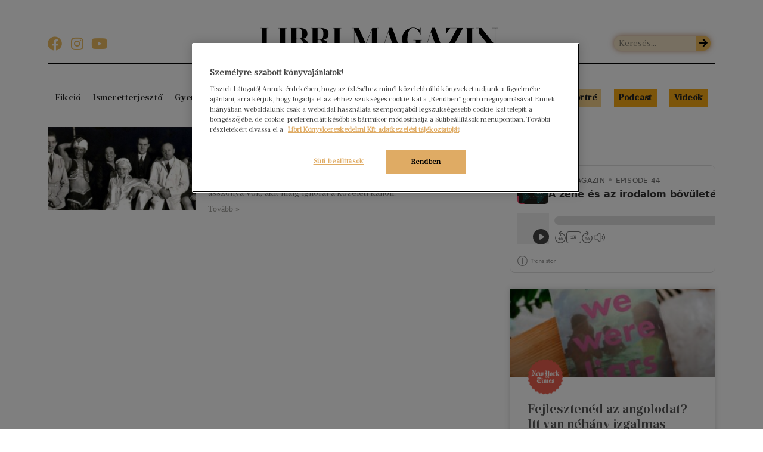

--- FILE ---
content_type: text/html; charset=UTF-8
request_url: https://magazin.libri.hu/konyvajanlo/blaha-lujza/
body_size: 15587
content:
<!doctype html>
<html lang="hu">
<head>
	<meta charset="UTF-8">
	<meta name="viewport" content="width=device-width, initial-scale=1">
	<link rel="profile" href="https://gmpg.org/xfn/11">
	<meta name='robots' content='index, follow, max-image-preview:large, max-snippet:-1, max-video-preview:-1' />
<!-- OneTrust cookie-k hozzájárulási értesítése magazin.libri.hu -->
<script src="https://cdn.cookielaw.org/scripttemplates/otSDKStub.js"  type="text/javascript" charset="UTF-8" data-domain-script="9e1a008d-9de1-4047-836a-4ef28b315b26" ></script>
<script type="text/javascript">
function OptanonWrapper() { }
</script>
<!-- OneTrust cookie-k hozzájárulási értesítés vége magazin.libri.hu -->
	<!-- This site is optimized with the Yoast SEO Premium plugin v22.9 (Yoast SEO v22.9) - https://yoast.com/wordpress/plugins/seo/ -->
	<title>Blaha Lujza Könyvajánló - Libri Magazin</title><link rel="preload" as="style" href="https://fonts.googleapis.com/css?family=Rubik%3A100%2C100italic%2C200%2C200italic%2C300%2C300italic%2C400%2C400italic%2C500%2C500italic%2C600%2C600italic%2C700%2C700italic%2C800%2C800italic%2C900%2C900italic&#038;subset=latin-ext&#038;display=swap" /><link rel="stylesheet" href="https://fonts.googleapis.com/css?family=Rubik%3A100%2C100italic%2C200%2C200italic%2C300%2C300italic%2C400%2C400italic%2C500%2C500italic%2C600%2C600italic%2C700%2C700italic%2C800%2C800italic%2C900%2C900italic&#038;subset=latin-ext&#038;display=swap" media="print" onload="this.media='all'" /><noscript><link rel="stylesheet" href="https://fonts.googleapis.com/css?family=Rubik%3A100%2C100italic%2C200%2C200italic%2C300%2C300italic%2C400%2C400italic%2C500%2C500italic%2C600%2C600italic%2C700%2C700italic%2C800%2C800italic%2C900%2C900italic&#038;subset=latin-ext&#038;display=swap" /></noscript><link rel="preload" as="image" href="https://magazin.libri.hu/wp-content/uploads/2024/03/konyvek-eredeti-nyelven-300x124.jpg" imagesrcset="https://magazin.libri.hu/wp-content/uploads/2024/03/konyvek-eredeti-nyelven-300x124.jpg 300w, https://magazin.libri.hu/wp-content/uploads/2024/03/konyvek-eredeti-nyelven-1024x423.jpg 1024w, https://magazin.libri.hu/wp-content/uploads/2024/03/konyvek-eredeti-nyelven-768x317.jpg 768w, https://magazin.libri.hu/wp-content/uploads/2024/03/konyvek-eredeti-nyelven-1536x634.jpg 1536w, https://magazin.libri.hu/wp-content/uploads/2024/03/konyvek-eredeti-nyelven-2048x846.jpg 2048w" imagesizes="(max-width: 300px) 100vw, 300px" fetchpriority="high">
	<meta name="description" content="Blaha Lujza cikkek a Libri Magazinban! - Blaha Lujza - Könyvek, Cikkek, Könyvajánlók és Szakértők" />
	<link rel="canonical" href="https://magazin.libri.hu/konyvajanlo/blaha-lujza/" />
	<meta property="og:locale" content="hu_HU" />
	<meta property="og:type" content="article" />
	<meta property="og:title" content="Blaha Lujza Archives" />
	<meta property="og:description" content="Blaha Lujza cikkek a Libri Magazinban! - Blaha Lujza - Könyvek, Cikkek, Könyvajánlók és Szakértők" />
	<meta property="og:url" content="https://magazin.libri.hu/konyvajanlo/blaha-lujza/" />
	<meta property="og:site_name" content="Libri Magazin" />
	<meta name="twitter:card" content="summary_large_image" />
	<script type="application/ld+json" class="yoast-schema-graph">{"@context":"https://schema.org","@graph":[{"@type":"CollectionPage","@id":"https://magazin.libri.hu/konyvajanlo/blaha-lujza/","url":"https://magazin.libri.hu/konyvajanlo/blaha-lujza/","name":"Blaha Lujza Könyvajánló - Libri Magazin","isPartOf":{"@id":"https://magazin.libri.hu/#website"},"primaryImageOfPage":{"@id":"https://magazin.libri.hu/konyvajanlo/blaha-lujza/#primaryimage"},"image":{"@id":"https://magazin.libri.hu/konyvajanlo/blaha-lujza/#primaryimage"},"thumbnailUrl":"https://magazin.libri.hu/wp-content/uploads/2022/09/tudos-klara-divat-kisasszonykepzo-konyv-libri-magazin-nyitokep-1-scaled.jpg","description":"Blaha Lujza cikkek a Libri Magazinban! - Blaha Lujza - Könyvek, Cikkek, Könyvajánlók és Szakértők","breadcrumb":{"@id":"https://magazin.libri.hu/konyvajanlo/blaha-lujza/#breadcrumb"},"inLanguage":"hu"},{"@type":"ImageObject","inLanguage":"hu","@id":"https://magazin.libri.hu/konyvajanlo/blaha-lujza/#primaryimage","url":"https://magazin.libri.hu/wp-content/uploads/2022/09/tudos-klara-divat-kisasszonykepzo-konyv-libri-magazin-nyitokep-1-scaled.jpg","contentUrl":"https://magazin.libri.hu/wp-content/uploads/2022/09/tudos-klara-divat-kisasszonykepzo-konyv-libri-magazin-nyitokep-1-scaled.jpg","width":2560,"height":1057},{"@type":"BreadcrumbList","@id":"https://magazin.libri.hu/konyvajanlo/blaha-lujza/#breadcrumb","itemListElement":[{"@type":"ListItem","position":1,"name":"Home","item":"https://magazin.libri.hu/"},{"@type":"ListItem","position":2,"name":"Blaha Lujza"}]},{"@type":"WebSite","@id":"https://magazin.libri.hu/#website","url":"https://magazin.libri.hu/","name":"Libri Magazin","description":"Minden könyv hozzánk tesz valamit","publisher":{"@id":"https://magazin.libri.hu/#organization"},"potentialAction":[{"@type":"SearchAction","target":{"@type":"EntryPoint","urlTemplate":"https://magazin.libri.hu/?s={search_term_string}"},"query-input":"required name=search_term_string"}],"inLanguage":"hu"},{"@type":"Organization","@id":"https://magazin.libri.hu/#organization","name":"Libri Magazin","url":"https://magazin.libri.hu/","logo":{"@type":"ImageObject","inLanguage":"hu","@id":"https://magazin.libri.hu/#/schema/logo/image/","url":"https://magazin.libri.hu/wp-content/uploads/2019/08/lm-logo.png","contentUrl":"https://magazin.libri.hu/wp-content/uploads/2019/08/lm-logo.png","width":948,"height":62,"caption":"Libri Magazin"},"image":{"@id":"https://magazin.libri.hu/#/schema/logo/image/"}}]}</script>
	<!-- / Yoast SEO Premium plugin. -->


<link rel='dns-prefetch' href='//www.googletagmanager.com' />
<link href='https://fonts.gstatic.com' crossorigin rel='preconnect' />
<link rel="alternate" type="application/rss+xml" title="Libri Magazin &raquo; hírcsatorna" href="https://magazin.libri.hu/feed/" />
<link rel="alternate" type="application/rss+xml" title="Libri Magazin &raquo; hozzászólás hírcsatorna" href="https://magazin.libri.hu/comments/feed/" />
<link rel="alternate" type="application/rss+xml" title="Libri Magazin &raquo; Blaha Lujza címke hírcsatorna" href="https://magazin.libri.hu/konyvajanlo/blaha-lujza/feed/" />
<style id='wp-img-auto-sizes-contain-inline-css'>
img:is([sizes=auto i],[sizes^="auto," i]){contain-intrinsic-size:3000px 1500px}
/*# sourceURL=wp-img-auto-sizes-contain-inline-css */
</style>
<link rel='stylesheet' id='upk-site-css' href='https://magazin.libri.hu/wp-content/plugins/ultimate-post-kit/assets/css/upk-site.css?ver=3.11.7' media='all' />
<style id='wp-emoji-styles-inline-css'>

	img.wp-smiley, img.emoji {
		display: inline !important;
		border: none !important;
		box-shadow: none !important;
		height: 1em !important;
		width: 1em !important;
		margin: 0 0.07em !important;
		vertical-align: -0.1em !important;
		background: none !important;
		padding: 0 !important;
	}
/*# sourceURL=wp-emoji-styles-inline-css */
</style>
<link rel='stylesheet' id='wp-block-library-css' href='https://magazin.libri.hu/wp-includes/css/dist/block-library/style.min.css?ver=6.9' media='all' />
<style id='global-styles-inline-css'>
:root{--wp--preset--aspect-ratio--square: 1;--wp--preset--aspect-ratio--4-3: 4/3;--wp--preset--aspect-ratio--3-4: 3/4;--wp--preset--aspect-ratio--3-2: 3/2;--wp--preset--aspect-ratio--2-3: 2/3;--wp--preset--aspect-ratio--16-9: 16/9;--wp--preset--aspect-ratio--9-16: 9/16;--wp--preset--color--black: #000000;--wp--preset--color--cyan-bluish-gray: #abb8c3;--wp--preset--color--white: #ffffff;--wp--preset--color--pale-pink: #f78da7;--wp--preset--color--vivid-red: #cf2e2e;--wp--preset--color--luminous-vivid-orange: #ff6900;--wp--preset--color--luminous-vivid-amber: #fcb900;--wp--preset--color--light-green-cyan: #7bdcb5;--wp--preset--color--vivid-green-cyan: #00d084;--wp--preset--color--pale-cyan-blue: #8ed1fc;--wp--preset--color--vivid-cyan-blue: #0693e3;--wp--preset--color--vivid-purple: #9b51e0;--wp--preset--gradient--vivid-cyan-blue-to-vivid-purple: linear-gradient(135deg,rgb(6,147,227) 0%,rgb(155,81,224) 100%);--wp--preset--gradient--light-green-cyan-to-vivid-green-cyan: linear-gradient(135deg,rgb(122,220,180) 0%,rgb(0,208,130) 100%);--wp--preset--gradient--luminous-vivid-amber-to-luminous-vivid-orange: linear-gradient(135deg,rgb(252,185,0) 0%,rgb(255,105,0) 100%);--wp--preset--gradient--luminous-vivid-orange-to-vivid-red: linear-gradient(135deg,rgb(255,105,0) 0%,rgb(207,46,46) 100%);--wp--preset--gradient--very-light-gray-to-cyan-bluish-gray: linear-gradient(135deg,rgb(238,238,238) 0%,rgb(169,184,195) 100%);--wp--preset--gradient--cool-to-warm-spectrum: linear-gradient(135deg,rgb(74,234,220) 0%,rgb(151,120,209) 20%,rgb(207,42,186) 40%,rgb(238,44,130) 60%,rgb(251,105,98) 80%,rgb(254,248,76) 100%);--wp--preset--gradient--blush-light-purple: linear-gradient(135deg,rgb(255,206,236) 0%,rgb(152,150,240) 100%);--wp--preset--gradient--blush-bordeaux: linear-gradient(135deg,rgb(254,205,165) 0%,rgb(254,45,45) 50%,rgb(107,0,62) 100%);--wp--preset--gradient--luminous-dusk: linear-gradient(135deg,rgb(255,203,112) 0%,rgb(199,81,192) 50%,rgb(65,88,208) 100%);--wp--preset--gradient--pale-ocean: linear-gradient(135deg,rgb(255,245,203) 0%,rgb(182,227,212) 50%,rgb(51,167,181) 100%);--wp--preset--gradient--electric-grass: linear-gradient(135deg,rgb(202,248,128) 0%,rgb(113,206,126) 100%);--wp--preset--gradient--midnight: linear-gradient(135deg,rgb(2,3,129) 0%,rgb(40,116,252) 100%);--wp--preset--font-size--small: 13px;--wp--preset--font-size--medium: 20px;--wp--preset--font-size--large: 36px;--wp--preset--font-size--x-large: 42px;--wp--preset--spacing--20: 0.44rem;--wp--preset--spacing--30: 0.67rem;--wp--preset--spacing--40: 1rem;--wp--preset--spacing--50: 1.5rem;--wp--preset--spacing--60: 2.25rem;--wp--preset--spacing--70: 3.38rem;--wp--preset--spacing--80: 5.06rem;--wp--preset--shadow--natural: 6px 6px 9px rgba(0, 0, 0, 0.2);--wp--preset--shadow--deep: 12px 12px 50px rgba(0, 0, 0, 0.4);--wp--preset--shadow--sharp: 6px 6px 0px rgba(0, 0, 0, 0.2);--wp--preset--shadow--outlined: 6px 6px 0px -3px rgb(255, 255, 255), 6px 6px rgb(0, 0, 0);--wp--preset--shadow--crisp: 6px 6px 0px rgb(0, 0, 0);}:where(.is-layout-flex){gap: 0.5em;}:where(.is-layout-grid){gap: 0.5em;}body .is-layout-flex{display: flex;}.is-layout-flex{flex-wrap: wrap;align-items: center;}.is-layout-flex > :is(*, div){margin: 0;}body .is-layout-grid{display: grid;}.is-layout-grid > :is(*, div){margin: 0;}:where(.wp-block-columns.is-layout-flex){gap: 2em;}:where(.wp-block-columns.is-layout-grid){gap: 2em;}:where(.wp-block-post-template.is-layout-flex){gap: 1.25em;}:where(.wp-block-post-template.is-layout-grid){gap: 1.25em;}.has-black-color{color: var(--wp--preset--color--black) !important;}.has-cyan-bluish-gray-color{color: var(--wp--preset--color--cyan-bluish-gray) !important;}.has-white-color{color: var(--wp--preset--color--white) !important;}.has-pale-pink-color{color: var(--wp--preset--color--pale-pink) !important;}.has-vivid-red-color{color: var(--wp--preset--color--vivid-red) !important;}.has-luminous-vivid-orange-color{color: var(--wp--preset--color--luminous-vivid-orange) !important;}.has-luminous-vivid-amber-color{color: var(--wp--preset--color--luminous-vivid-amber) !important;}.has-light-green-cyan-color{color: var(--wp--preset--color--light-green-cyan) !important;}.has-vivid-green-cyan-color{color: var(--wp--preset--color--vivid-green-cyan) !important;}.has-pale-cyan-blue-color{color: var(--wp--preset--color--pale-cyan-blue) !important;}.has-vivid-cyan-blue-color{color: var(--wp--preset--color--vivid-cyan-blue) !important;}.has-vivid-purple-color{color: var(--wp--preset--color--vivid-purple) !important;}.has-black-background-color{background-color: var(--wp--preset--color--black) !important;}.has-cyan-bluish-gray-background-color{background-color: var(--wp--preset--color--cyan-bluish-gray) !important;}.has-white-background-color{background-color: var(--wp--preset--color--white) !important;}.has-pale-pink-background-color{background-color: var(--wp--preset--color--pale-pink) !important;}.has-vivid-red-background-color{background-color: var(--wp--preset--color--vivid-red) !important;}.has-luminous-vivid-orange-background-color{background-color: var(--wp--preset--color--luminous-vivid-orange) !important;}.has-luminous-vivid-amber-background-color{background-color: var(--wp--preset--color--luminous-vivid-amber) !important;}.has-light-green-cyan-background-color{background-color: var(--wp--preset--color--light-green-cyan) !important;}.has-vivid-green-cyan-background-color{background-color: var(--wp--preset--color--vivid-green-cyan) !important;}.has-pale-cyan-blue-background-color{background-color: var(--wp--preset--color--pale-cyan-blue) !important;}.has-vivid-cyan-blue-background-color{background-color: var(--wp--preset--color--vivid-cyan-blue) !important;}.has-vivid-purple-background-color{background-color: var(--wp--preset--color--vivid-purple) !important;}.has-black-border-color{border-color: var(--wp--preset--color--black) !important;}.has-cyan-bluish-gray-border-color{border-color: var(--wp--preset--color--cyan-bluish-gray) !important;}.has-white-border-color{border-color: var(--wp--preset--color--white) !important;}.has-pale-pink-border-color{border-color: var(--wp--preset--color--pale-pink) !important;}.has-vivid-red-border-color{border-color: var(--wp--preset--color--vivid-red) !important;}.has-luminous-vivid-orange-border-color{border-color: var(--wp--preset--color--luminous-vivid-orange) !important;}.has-luminous-vivid-amber-border-color{border-color: var(--wp--preset--color--luminous-vivid-amber) !important;}.has-light-green-cyan-border-color{border-color: var(--wp--preset--color--light-green-cyan) !important;}.has-vivid-green-cyan-border-color{border-color: var(--wp--preset--color--vivid-green-cyan) !important;}.has-pale-cyan-blue-border-color{border-color: var(--wp--preset--color--pale-cyan-blue) !important;}.has-vivid-cyan-blue-border-color{border-color: var(--wp--preset--color--vivid-cyan-blue) !important;}.has-vivid-purple-border-color{border-color: var(--wp--preset--color--vivid-purple) !important;}.has-vivid-cyan-blue-to-vivid-purple-gradient-background{background: var(--wp--preset--gradient--vivid-cyan-blue-to-vivid-purple) !important;}.has-light-green-cyan-to-vivid-green-cyan-gradient-background{background: var(--wp--preset--gradient--light-green-cyan-to-vivid-green-cyan) !important;}.has-luminous-vivid-amber-to-luminous-vivid-orange-gradient-background{background: var(--wp--preset--gradient--luminous-vivid-amber-to-luminous-vivid-orange) !important;}.has-luminous-vivid-orange-to-vivid-red-gradient-background{background: var(--wp--preset--gradient--luminous-vivid-orange-to-vivid-red) !important;}.has-very-light-gray-to-cyan-bluish-gray-gradient-background{background: var(--wp--preset--gradient--very-light-gray-to-cyan-bluish-gray) !important;}.has-cool-to-warm-spectrum-gradient-background{background: var(--wp--preset--gradient--cool-to-warm-spectrum) !important;}.has-blush-light-purple-gradient-background{background: var(--wp--preset--gradient--blush-light-purple) !important;}.has-blush-bordeaux-gradient-background{background: var(--wp--preset--gradient--blush-bordeaux) !important;}.has-luminous-dusk-gradient-background{background: var(--wp--preset--gradient--luminous-dusk) !important;}.has-pale-ocean-gradient-background{background: var(--wp--preset--gradient--pale-ocean) !important;}.has-electric-grass-gradient-background{background: var(--wp--preset--gradient--electric-grass) !important;}.has-midnight-gradient-background{background: var(--wp--preset--gradient--midnight) !important;}.has-small-font-size{font-size: var(--wp--preset--font-size--small) !important;}.has-medium-font-size{font-size: var(--wp--preset--font-size--medium) !important;}.has-large-font-size{font-size: var(--wp--preset--font-size--large) !important;}.has-x-large-font-size{font-size: var(--wp--preset--font-size--x-large) !important;}
/*# sourceURL=global-styles-inline-css */
</style>

<style id='classic-theme-styles-inline-css'>
/*! This file is auto-generated */
.wp-block-button__link{color:#fff;background-color:#32373c;border-radius:9999px;box-shadow:none;text-decoration:none;padding:calc(.667em + 2px) calc(1.333em + 2px);font-size:1.125em}.wp-block-file__button{background:#32373c;color:#fff;text-decoration:none}
/*# sourceURL=/wp-includes/css/classic-themes.min.css */
</style>
<link rel='stylesheet' id='ppress-frontend-css' href='https://magazin.libri.hu/wp-content/plugins/wp-user-avatar/assets/css/frontend.min.css?ver=4.15.10' media='all' />
<link rel='stylesheet' id='ppress-flatpickr-css' href='https://magazin.libri.hu/wp-content/plugins/wp-user-avatar/assets/flatpickr/flatpickr.min.css?ver=4.15.10' media='all' />
<link rel='stylesheet' id='ppress-select2-css' href='https://magazin.libri.hu/wp-content/plugins/wp-user-avatar/assets/select2/select2.min.css?ver=6.9' media='all' />
<link rel='stylesheet' id='hello-elementor-theme-style-css' href='https://magazin.libri.hu/wp-content/themes/hello-elementor/theme.min.css?ver=3.1.0' media='all' />
<link rel='stylesheet' id='hello-elementor-child-style-css' href='https://magazin.libri.hu/wp-content/themes/hello-theme-child-master/style.css?ver=1.0.0' media='all' />
<link rel='stylesheet' id='hello-elementor-css' href='https://magazin.libri.hu/wp-content/themes/hello-elementor/style.min.css?ver=3.1.0' media='all' />
<link rel='stylesheet' id='hello-elementor-header-footer-css' href='https://magazin.libri.hu/wp-content/themes/hello-elementor/header-footer.min.css?ver=3.1.0' media='all' />
<link rel='stylesheet' id='elementor-icons-css' href='https://magazin.libri.hu/wp-content/plugins/elementor/assets/lib/eicons/css/elementor-icons.min.css?ver=5.30.0' media='all' />
<link rel='stylesheet' id='elementor-frontend-css' href='https://magazin.libri.hu/wp-content/plugins/elementor/assets/css/frontend.min.css?ver=3.22.1' media='all' />
<link rel='stylesheet' id='swiper-css' href='https://magazin.libri.hu/wp-content/plugins/elementor/assets/lib/swiper/v8/css/swiper.min.css?ver=8.4.5' media='all' />
<link rel='stylesheet' id='elementor-post-2868-css' href='https://magazin.libri.hu/wp-content/uploads/elementor/css/post-2868.css?ver=1718877399' media='all' />
<link rel='stylesheet' id='elementor-pro-css' href='https://magazin.libri.hu/wp-content/plugins/elementor-pro/assets/css/frontend.min.css?ver=3.22.0' media='all' />
<link rel='stylesheet' id='ooohboi-steroids-styles-css' href='https://magazin.libri.hu/wp-content/plugins/ooohboi-steroids-for-elementor/assets/css/main.css?ver=2.1.626082023' media='all' />
<link rel='stylesheet' id='elementor-global-css' href='https://magazin.libri.hu/wp-content/uploads/elementor/css/global.css?ver=1718878063' media='all' />
<link rel='stylesheet' id='elementor-post-4730-css' href='https://magazin.libri.hu/wp-content/uploads/elementor/css/post-4730.css?ver=1740053479' media='all' />
<link rel='stylesheet' id='elementor-post-1012-css' href='https://magazin.libri.hu/wp-content/uploads/elementor/css/post-1012.css?ver=1754556403' media='all' />
<link rel='stylesheet' id='elementor-post-155-css' href='https://magazin.libri.hu/wp-content/uploads/elementor/css/post-155.css?ver=1718968079' media='all' />
<link rel='stylesheet' id='elementor-post-4984-css' href='https://magazin.libri.hu/wp-content/uploads/elementor/css/post-4984.css?ver=1739971679' media='all' />
<link rel='stylesheet' id='ecs-styles-css' href='https://magazin.libri.hu/wp-content/plugins/ele-custom-skin/assets/css/ecs-style.css?ver=3.1.9' media='all' />
<link rel='stylesheet' id='elementor-post-6616-css' href='https://magazin.libri.hu/wp-content/uploads/elementor/css/post-6616.css?ver=1718887353' media='all' />

<link rel='stylesheet' id='elementor-icons-shared-0-css' href='https://magazin.libri.hu/wp-content/plugins/elementor/assets/lib/font-awesome/css/fontawesome.min.css?ver=5.15.3' media='all' />
<link rel='stylesheet' id='elementor-icons-fa-solid-css' href='https://magazin.libri.hu/wp-content/plugins/elementor/assets/lib/font-awesome/css/solid.min.css?ver=5.15.3' media='all' />
<link rel='stylesheet' id='elementor-icons-fa-brands-css' href='https://magazin.libri.hu/wp-content/plugins/elementor/assets/lib/font-awesome/css/brands.min.css?ver=5.15.3' media='all' />
<link rel="preconnect" href="https://fonts.gstatic.com/" crossorigin><script src="https://magazin.libri.hu/wp-includes/js/jquery/jquery.min.js?ver=3.7.1" id="jquery-core-js"></script>
<script src="https://magazin.libri.hu/wp-includes/js/jquery/jquery-migrate.min.js?ver=3.4.1" id="jquery-migrate-js"></script>
<script src="https://magazin.libri.hu/wp-content/plugins/wp-user-avatar/assets/flatpickr/flatpickr.min.js?ver=4.15.10" id="ppress-flatpickr-js"></script>
<script src="https://magazin.libri.hu/wp-content/plugins/wp-user-avatar/assets/select2/select2.min.js?ver=4.15.10" id="ppress-select2-js"></script>
<script id="ecs_ajax_load-js-extra">
var ecs_ajax_params = {"ajaxurl":"https://magazin.libri.hu/wp-admin/admin-ajax.php","posts":"{\"tag\":\"blaha-lujza\",\"error\":\"\",\"m\":\"\",\"p\":0,\"post_parent\":\"\",\"subpost\":\"\",\"subpost_id\":\"\",\"attachment\":\"\",\"attachment_id\":0,\"name\":\"\",\"pagename\":\"\",\"page_id\":0,\"second\":\"\",\"minute\":\"\",\"hour\":\"\",\"day\":0,\"monthnum\":0,\"year\":0,\"w\":0,\"category_name\":\"\",\"cat\":\"\",\"tag_id\":3699,\"author\":\"\",\"author_name\":\"\",\"feed\":\"\",\"tb\":\"\",\"paged\":0,\"meta_key\":\"\",\"meta_value\":\"\",\"preview\":\"\",\"s\":\"\",\"sentence\":\"\",\"title\":\"\",\"fields\":\"all\",\"menu_order\":\"\",\"embed\":\"\",\"category__in\":[],\"category__not_in\":[],\"category__and\":[],\"post__in\":[],\"post__not_in\":[],\"post_name__in\":[],\"tag__in\":[],\"tag__not_in\":[],\"tag__and\":[],\"tag_slug__in\":[\"blaha-lujza\"],\"tag_slug__and\":[],\"post_parent__in\":[],\"post_parent__not_in\":[],\"author__in\":[],\"author__not_in\":[],\"search_columns\":[],\"ignore_sticky_posts\":false,\"suppress_filters\":false,\"cache_results\":true,\"update_post_term_cache\":true,\"update_menu_item_cache\":false,\"lazy_load_term_meta\":true,\"update_post_meta_cache\":true,\"post_type\":\"\",\"posts_per_page\":10,\"nopaging\":false,\"comments_per_page\":\"50\",\"no_found_rows\":false,\"order\":\"DESC\"}"};
//# sourceURL=ecs_ajax_load-js-extra
</script>
<script src="https://magazin.libri.hu/wp-content/plugins/ele-custom-skin/assets/js/ecs_ajax_pagination.js?ver=3.1.9" id="ecs_ajax_load-js"></script>
<script src="https://magazin.libri.hu/wp-content/plugins/ele-custom-skin/assets/js/ecs.js?ver=3.1.9" id="ecs-script-js"></script>
<link rel="https://api.w.org/" href="https://magazin.libri.hu/wp-json/" /><link rel="alternate" title="JSON" type="application/json" href="https://magazin.libri.hu/wp-json/wp/v2/tags/3699" /><link rel="EditURI" type="application/rsd+xml" title="RSD" href="https://magazin.libri.hu/xmlrpc.php?rsd" />
<meta name="generator" content="WordPress 6.9" />
<meta name="generator" content="Site Kit by Google 1.129.1" /><meta name="generator" content="Elementor 3.22.1; features: e_optimized_assets_loading, additional_custom_breakpoints; settings: css_print_method-external, google_font-enabled, font_display-auto">

<!-- Google Tag Manager snippet added by Site Kit -->
<script>
			( function( w, d, s, l, i ) {
				w[l] = w[l] || [];
				w[l].push( {'gtm.start': new Date().getTime(), event: 'gtm.js'} );
				var f = d.getElementsByTagName( s )[0],
					j = d.createElement( s ), dl = l != 'dataLayer' ? '&l=' + l : '';
				j.async = true;
				j.src = 'https://www.googletagmanager.com/gtm.js?id=' + i + dl;
				f.parentNode.insertBefore( j, f );
			} )( window, document, 'script', 'dataLayer', 'GTM-N22S82X' );
			
</script>

<!-- End Google Tag Manager snippet added by Site Kit -->
<link rel="icon" href="https://magazin.libri.hu/wp-content/uploads/2020/01/cropped-LM@3x-32x32.png" sizes="32x32" />
<link rel="icon" href="https://magazin.libri.hu/wp-content/uploads/2020/01/cropped-LM@3x-192x192.png" sizes="192x192" />
<link rel="apple-touch-icon" href="https://magazin.libri.hu/wp-content/uploads/2020/01/cropped-LM@3x-180x180.png" />
<meta name="msapplication-TileImage" content="https://magazin.libri.hu/wp-content/uploads/2020/01/cropped-LM@3x-270x270.png" />
		<style id="wp-custom-css">
			.wp-block-quote.is-style-large {
    border-left: 4px solid #b0e3dd;
	margin-left: 30px;

}
.wp-block-quote.is-style-large p {
    font-family: "prumo-text-italic", serif;
    line-height: 1.3;
    font-size: 18px;
}
.post-content p a {
	border-bottom: 2px solid #77CFC4;
}

.wp-block-separator {
	float: none;
	clear:both;
	border-top: none;
	margin: 20px auto !important;
	width: 33%;
	border-bottom: 1px #dbdad4 solid;
}

span.page-numbers.next, span.page-numbers.prev {
	color: white !important;
}

.elementor-widget-container h5 {
	width: 100%;
}
em {
	font-family: "prumo-text-italic", serif;
}

.has-inline-color{
	line-height: 1.5em;
}

b, strong {
    font-weight: bolder !important;
}		</style>
		<noscript><style id="rocket-lazyload-nojs-css">.rll-youtube-player, [data-lazy-src]{display:none !important;}</style></noscript><link rel='stylesheet' id='elementor-post-121-css' href='https://magazin.libri.hu/wp-content/uploads/elementor/css/post-121.css?ver=1718878295' media='all' />
<link rel='stylesheet' id='e-animations-css' href='https://magazin.libri.hu/wp-content/plugins/elementor/assets/lib/animations/animations.min.css?ver=3.22.1' media='all' />
</head>
<body class="archive tag tag-blaha-lujza tag-3699 wp-custom-logo wp-theme-hello-elementor wp-child-theme-hello-theme-child-master elementor-default elementor-template-full-width elementor-kit-2868 elementor-page-155">

		<!-- Google Tag Manager (noscript) snippet added by Site Kit -->
		<noscript>
			<iframe src="https://www.googletagmanager.com/ns.html?id=GTM-N22S82X" height="0" width="0" style="display:none;visibility:hidden"></iframe>
		</noscript>
		<!-- End Google Tag Manager (noscript) snippet added by Site Kit -->
		
<a class="skip-link screen-reader-text" href="#content">Ugrás a tartalomhoz</a>

		<header data-elementor-type="header" data-elementor-id="4730" class="elementor elementor-4730 elementor-location-header" data-elementor-post-type="elementor_library">
					<section class="ob-is-breaking-bad elementor-section elementor-top-section elementor-element elementor-element-2324995d elementor-hidden-desktop elementor-hidden-tablet elementor-hidden-mobile elementor-section-boxed elementor-section-height-default elementor-section-height-default" data-id="2324995d" data-element_type="section" data-settings="{&quot;_ob_bbad_use_it&quot;:&quot;yes&quot;,&quot;_ob_bbad_sssic_use&quot;:&quot;no&quot;,&quot;_ob_glider_is_slider&quot;:&quot;no&quot;}">
						<div class="elementor-container elementor-column-gap-default">
					<div class="elementor-column elementor-col-33 elementor-top-column elementor-element elementor-element-191faf63" data-id="191faf63" data-element_type="column" data-settings="{&quot;_ob_bbad_is_stalker&quot;:&quot;no&quot;,&quot;_ob_teleporter_use&quot;:false,&quot;_ob_column_hoveranimator&quot;:&quot;no&quot;,&quot;_ob_column_has_pseudo&quot;:&quot;no&quot;}">
			<div class="elementor-widget-wrap">
							</div>
		</div>
				<div class="elementor-column elementor-col-33 elementor-top-column elementor-element elementor-element-3f0b3f3f" data-id="3f0b3f3f" data-element_type="column" data-settings="{&quot;_ob_bbad_is_stalker&quot;:&quot;no&quot;,&quot;_ob_teleporter_use&quot;:false,&quot;_ob_column_hoveranimator&quot;:&quot;no&quot;,&quot;_ob_column_has_pseudo&quot;:&quot;no&quot;}">
			<div class="elementor-widget-wrap elementor-element-populated">
						<div class="elementor-element elementor-element-4ce7f4d4 ob-has-background-overlay elementor-widget elementor-widget-image" data-id="4ce7f4d4" data-element_type="widget" data-settings="{&quot;_ob_photomorph_use&quot;:&quot;no&quot;,&quot;_ob_perspektive_use&quot;:&quot;no&quot;,&quot;_ob_poopart_use&quot;:&quot;yes&quot;,&quot;_ob_shadough_use&quot;:&quot;no&quot;,&quot;_ob_allow_hoveranimator&quot;:&quot;no&quot;,&quot;_ob_widget_stalker_use&quot;:&quot;no&quot;}" data-widget_type="image.default">
				<div class="elementor-widget-container">
														<a href="/">
							<img width="400" height="39" src="https://magazin.libri.hu/wp-content/uploads/2020/06/lm.png" class="attachment-full size-full wp-image-4729" alt="" srcset="https://magazin.libri.hu/wp-content/uploads/2020/06/lm.png 400w, https://magazin.libri.hu/wp-content/uploads/2020/06/lm-300x29.png 300w" sizes="(max-width: 400px) 100vw, 400px" />								</a>
													</div>
				</div>
					</div>
		</div>
				<div class="elementor-column elementor-col-33 elementor-top-column elementor-element elementor-element-79b58990 elementor-hidden-phone" data-id="79b58990" data-element_type="column" data-settings="{&quot;_ob_bbad_is_stalker&quot;:&quot;no&quot;,&quot;_ob_teleporter_use&quot;:false,&quot;_ob_column_hoveranimator&quot;:&quot;no&quot;,&quot;_ob_column_has_pseudo&quot;:&quot;no&quot;}">
			<div class="elementor-widget-wrap">
							</div>
		</div>
					</div>
		</section>
				<section class="ob-is-breaking-bad elementor-section elementor-top-section elementor-element elementor-element-360f0914 elementor-section-boxed elementor-section-height-default elementor-section-height-default" data-id="360f0914" data-element_type="section" data-settings="{&quot;_ob_bbad_use_it&quot;:&quot;yes&quot;,&quot;_ob_bbad_sssic_use&quot;:&quot;no&quot;,&quot;_ob_glider_is_slider&quot;:&quot;no&quot;}">
						<div class="elementor-container elementor-column-gap-default">
					<div class="elementor-column elementor-col-100 elementor-top-column elementor-element elementor-element-398d6bab" data-id="398d6bab" data-element_type="column" data-settings="{&quot;_ob_bbad_is_stalker&quot;:&quot;no&quot;,&quot;_ob_teleporter_use&quot;:false,&quot;_ob_column_hoveranimator&quot;:&quot;no&quot;,&quot;_ob_column_has_pseudo&quot;:&quot;no&quot;}">
			<div class="elementor-widget-wrap elementor-element-populated">
						<div class="elementor-element elementor-element-148146ba elementor-widget-divider--view-line_text elementor-hidden-desktop elementor-hidden-tablet elementor-hidden-mobile elementor-widget-divider--element-align-center ob-has-background-overlay elementor-widget elementor-widget-divider" data-id="148146ba" data-element_type="widget" data-settings="{&quot;_ob_perspektive_use&quot;:&quot;no&quot;,&quot;_ob_poopart_use&quot;:&quot;yes&quot;,&quot;_ob_shadough_use&quot;:&quot;no&quot;,&quot;_ob_allow_hoveranimator&quot;:&quot;no&quot;,&quot;_ob_widget_stalker_use&quot;:&quot;no&quot;}" data-widget_type="divider.default">
				<div class="elementor-widget-container">
					<div class="elementor-divider">
			<span class="elementor-divider-separator">
							<span class="elementor-divider__text elementor-divider__element">
				A sorvezető				</span>
						</span>
		</div>
				</div>
				</div>
					</div>
		</div>
					</div>
		</section>
				<section class="ob-is-breaking-bad elementor-section elementor-top-section elementor-element elementor-element-a7ef19f elementor-hidden-desktop elementor-section-boxed elementor-section-height-default elementor-section-height-default" data-id="a7ef19f" data-element_type="section" data-settings="{&quot;_ob_bbad_use_it&quot;:&quot;yes&quot;,&quot;_ob_bbad_sssic_use&quot;:&quot;no&quot;,&quot;_ob_glider_is_slider&quot;:&quot;no&quot;}">
						<div class="elementor-container elementor-column-gap-default">
					<div class="elementor-column elementor-col-50 elementor-top-column elementor-element elementor-element-cbc674c" data-id="cbc674c" data-element_type="column" data-settings="{&quot;_ob_bbad_is_stalker&quot;:&quot;no&quot;,&quot;_ob_teleporter_use&quot;:false,&quot;_ob_column_hoveranimator&quot;:&quot;no&quot;,&quot;_ob_column_has_pseudo&quot;:&quot;no&quot;}">
			<div class="elementor-widget-wrap elementor-element-populated">
						<div class="elementor-element elementor-element-3163ff6 elementor-nav-menu__align-center elementor-nav-menu--dropdown-mobile elementor-nav-menu--stretch elementor-hidden-desktop elementor-nav-menu__text-align-aside elementor-nav-menu--toggle elementor-nav-menu--burger ob-has-background-overlay elementor-widget elementor-widget-nav-menu" data-id="3163ff6" data-element_type="widget" data-settings="{&quot;full_width&quot;:&quot;stretch&quot;,&quot;layout&quot;:&quot;horizontal&quot;,&quot;submenu_icon&quot;:{&quot;value&quot;:&quot;&lt;i class=\&quot;fas fa-caret-down\&quot;&gt;&lt;\/i&gt;&quot;,&quot;library&quot;:&quot;fa-solid&quot;},&quot;toggle&quot;:&quot;burger&quot;,&quot;_ob_perspektive_use&quot;:&quot;no&quot;,&quot;_ob_poopart_use&quot;:&quot;yes&quot;,&quot;_ob_shadough_use&quot;:&quot;no&quot;,&quot;_ob_allow_hoveranimator&quot;:&quot;no&quot;,&quot;_ob_widget_stalker_use&quot;:&quot;no&quot;}" data-widget_type="nav-menu.default">
				<div class="elementor-widget-container">
						<nav class="elementor-nav-menu--main elementor-nav-menu__container elementor-nav-menu--layout-horizontal e--pointer-underline e--animation-fade">
				<ul id="menu-1-3163ff6" class="elementor-nav-menu"><li class="menu-item menu-item-type-post_type menu-item-object-page menu-item-14527"><a href="https://magazin.libri.hu/fikcio/" class="elementor-item">Fikció</a></li>
<li class="menu-item menu-item-type-post_type menu-item-object-page menu-item-14528"><a href="https://magazin.libri.hu/ismeretterjeszto/" class="elementor-item">Ismeretterjesztő</a></li>
<li class="menu-item menu-item-type-custom menu-item-object-custom menu-item-26"><a href="/gyerekkonyvek/" class="elementor-item">Gyerekkönyvek</a></li>
<li class="menu-item menu-item-type-custom menu-item-object-custom menu-item-24"><a href="/#sikerlista" class="elementor-item elementor-item-anchor">Sikerlisták</a></li>
<li class="menu-item menu-item-type-post_type menu-item-object-page menu-item-6282"><a href="https://magazin.libri.hu/interjuk/" class="elementor-item">Interjúk</a></li>
<li class="menu-item menu-item-type-taxonomy menu-item-object-category menu-item-27202"><a href="https://magazin.libri.hu/rovat/beleolvaso/" class="elementor-item">Beleolvasó</a></li>
<li class="menu-item menu-item-type-taxonomy menu-item-object-category menu-item-27968"><a href="https://magazin.libri.hu/rovat/a-honap-konyvei/" class="elementor-item">A hónap könyvei</a></li>
<li class="menu-item menu-item-type-taxonomy menu-item-object-category menu-item-28522"><a href="https://magazin.libri.hu/rovat/hirek/" class="elementor-item"><span style="background-color: #dcd4b5; padding: 8px;"><strong>HÍREK</strong></span></a></li>
<li class="menu-item menu-item-type-post_type menu-item-object-page menu-item-5413"><a href="https://magazin.libri.hu/libri-portre/" class="elementor-item"><span style="background-color: #F5D18B; padding: 8px;"><strong>Libri Portré</strong></span></a></li>
<li class="menu-item menu-item-type-post_type menu-item-object-page menu-item-13894"><a href="https://magazin.libri.hu/podcastek/" class="elementor-item"><span style="background-color: #FAAC14; padding: 8px;"><strong>Podcast</strong></span></a></li>
<li class="menu-item menu-item-type-custom menu-item-object-custom menu-item-27"><a href="/videok/" class="elementor-item"><span style="background-color: #FAAC14; padding: 8px;"><strong>Videók</strong></span></a></li>
</ul>			</nav>
					<div class="elementor-menu-toggle" role="button" tabindex="0" aria-label="Menü kapcsoló" aria-expanded="false">
			<i aria-hidden="true" role="presentation" class="elementor-menu-toggle__icon--open eicon-menu-bar"></i><i aria-hidden="true" role="presentation" class="elementor-menu-toggle__icon--close eicon-close"></i>			<span class="elementor-screen-only">Menü</span>
		</div>
					<nav class="elementor-nav-menu--dropdown elementor-nav-menu__container" aria-hidden="true">
				<ul id="menu-2-3163ff6" class="elementor-nav-menu"><li class="menu-item menu-item-type-post_type menu-item-object-page menu-item-14527"><a href="https://magazin.libri.hu/fikcio/" class="elementor-item" tabindex="-1">Fikció</a></li>
<li class="menu-item menu-item-type-post_type menu-item-object-page menu-item-14528"><a href="https://magazin.libri.hu/ismeretterjeszto/" class="elementor-item" tabindex="-1">Ismeretterjesztő</a></li>
<li class="menu-item menu-item-type-custom menu-item-object-custom menu-item-26"><a href="/gyerekkonyvek/" class="elementor-item" tabindex="-1">Gyerekkönyvek</a></li>
<li class="menu-item menu-item-type-custom menu-item-object-custom menu-item-24"><a href="/#sikerlista" class="elementor-item elementor-item-anchor" tabindex="-1">Sikerlisták</a></li>
<li class="menu-item menu-item-type-post_type menu-item-object-page menu-item-6282"><a href="https://magazin.libri.hu/interjuk/" class="elementor-item" tabindex="-1">Interjúk</a></li>
<li class="menu-item menu-item-type-taxonomy menu-item-object-category menu-item-27202"><a href="https://magazin.libri.hu/rovat/beleolvaso/" class="elementor-item" tabindex="-1">Beleolvasó</a></li>
<li class="menu-item menu-item-type-taxonomy menu-item-object-category menu-item-27968"><a href="https://magazin.libri.hu/rovat/a-honap-konyvei/" class="elementor-item" tabindex="-1">A hónap könyvei</a></li>
<li class="menu-item menu-item-type-taxonomy menu-item-object-category menu-item-28522"><a href="https://magazin.libri.hu/rovat/hirek/" class="elementor-item" tabindex="-1"><span style="background-color: #dcd4b5; padding: 8px;"><strong>HÍREK</strong></span></a></li>
<li class="menu-item menu-item-type-post_type menu-item-object-page menu-item-5413"><a href="https://magazin.libri.hu/libri-portre/" class="elementor-item" tabindex="-1"><span style="background-color: #F5D18B; padding: 8px;"><strong>Libri Portré</strong></span></a></li>
<li class="menu-item menu-item-type-post_type menu-item-object-page menu-item-13894"><a href="https://magazin.libri.hu/podcastek/" class="elementor-item" tabindex="-1"><span style="background-color: #FAAC14; padding: 8px;"><strong>Podcast</strong></span></a></li>
<li class="menu-item menu-item-type-custom menu-item-object-custom menu-item-27"><a href="/videok/" class="elementor-item" tabindex="-1"><span style="background-color: #FAAC14; padding: 8px;"><strong>Videók</strong></span></a></li>
</ul>			</nav>
				</div>
				</div>
					</div>
		</div>
				<div class="elementor-column elementor-col-50 elementor-top-column elementor-element elementor-element-11e5a08" data-id="11e5a08" data-element_type="column" data-settings="{&quot;_ob_bbad_is_stalker&quot;:&quot;no&quot;,&quot;_ob_teleporter_use&quot;:false,&quot;_ob_column_hoveranimator&quot;:&quot;no&quot;,&quot;_ob_column_has_pseudo&quot;:&quot;no&quot;}">
			<div class="elementor-widget-wrap elementor-element-populated">
						<div class="elementor-element elementor-element-c48cd3b e-grid-align-left e-grid-align-mobile-center elementor-shape-rounded elementor-grid-0 ob-has-background-overlay elementor-widget elementor-widget-social-icons" data-id="c48cd3b" data-element_type="widget" data-settings="{&quot;_ob_perspektive_use&quot;:&quot;no&quot;,&quot;_ob_poopart_use&quot;:&quot;yes&quot;,&quot;_ob_shadough_use&quot;:&quot;no&quot;,&quot;_ob_allow_hoveranimator&quot;:&quot;no&quot;,&quot;_ob_widget_stalker_use&quot;:&quot;no&quot;}" data-widget_type="social-icons.default">
				<div class="elementor-widget-container">
					<div class="elementor-social-icons-wrapper elementor-grid">
							<span class="elementor-grid-item">
					<a class="elementor-icon elementor-social-icon elementor-social-icon-facebook elementor-repeater-item-4e094eb" href="https://www.facebook.com/librikonyvesboltok/" target="_blank">
						<span class="elementor-screen-only">Facebook</span>
						<i class="fab fa-facebook"></i>					</a>
				</span>
							<span class="elementor-grid-item">
					<a class="elementor-icon elementor-social-icon elementor-social-icon-instagram elementor-repeater-item-cf5e482" href="https://www.instagram.com/libri_konyvesboltok/" target="_blank">
						<span class="elementor-screen-only">Instagram</span>
						<i class="fab fa-instagram"></i>					</a>
				</span>
							<span class="elementor-grid-item">
					<a class="elementor-icon elementor-social-icon elementor-social-icon-youtube elementor-repeater-item-e5334c7" href="https://www.youtube.com/channel/UCWmwcPyrGZnaGrgHNHVjx_Q/videos" target="_blank">
						<span class="elementor-screen-only">Youtube</span>
						<i class="fab fa-youtube"></i>					</a>
				</span>
					</div>
				</div>
				</div>
					</div>
		</div>
					</div>
		</section>
				<section class="ob-is-breaking-bad elementor-section elementor-top-section elementor-element elementor-element-3dbe26c elementor-section-boxed elementor-section-height-default elementor-section-height-default" data-id="3dbe26c" data-element_type="section" data-settings="{&quot;_ob_bbad_use_it&quot;:&quot;yes&quot;,&quot;_ob_bbad_sssic_use&quot;:&quot;no&quot;,&quot;_ob_glider_is_slider&quot;:&quot;no&quot;}">
						<div class="elementor-container elementor-column-gap-default">
					<div class="elementor-column elementor-col-33 elementor-top-column elementor-element elementor-element-8d89a69" data-id="8d89a69" data-element_type="column" data-settings="{&quot;_ob_bbad_is_stalker&quot;:&quot;no&quot;,&quot;_ob_teleporter_use&quot;:false,&quot;_ob_column_hoveranimator&quot;:&quot;no&quot;,&quot;_ob_column_has_pseudo&quot;:&quot;no&quot;}">
			<div class="elementor-widget-wrap elementor-element-populated">
						<div class="elementor-element elementor-element-f13ed88 e-grid-align-left elementor-hidden-phone elementor-shape-rounded elementor-grid-0 ob-has-background-overlay elementor-widget elementor-widget-social-icons" data-id="f13ed88" data-element_type="widget" data-settings="{&quot;_ob_perspektive_use&quot;:&quot;no&quot;,&quot;_ob_poopart_use&quot;:&quot;yes&quot;,&quot;_ob_shadough_use&quot;:&quot;no&quot;,&quot;_ob_allow_hoveranimator&quot;:&quot;no&quot;,&quot;_ob_widget_stalker_use&quot;:&quot;no&quot;}" data-widget_type="social-icons.default">
				<div class="elementor-widget-container">
					<div class="elementor-social-icons-wrapper elementor-grid">
							<span class="elementor-grid-item">
					<a class="elementor-icon elementor-social-icon elementor-social-icon-facebook elementor-repeater-item-4e094eb" href="https://www.facebook.com/librikonyvesboltok/" target="_blank">
						<span class="elementor-screen-only">Facebook</span>
						<i class="fab fa-facebook"></i>					</a>
				</span>
							<span class="elementor-grid-item">
					<a class="elementor-icon elementor-social-icon elementor-social-icon-instagram elementor-repeater-item-cf5e482" href="https://www.instagram.com/libri_konyvesboltok/" target="_blank">
						<span class="elementor-screen-only">Instagram</span>
						<i class="fab fa-instagram"></i>					</a>
				</span>
							<span class="elementor-grid-item">
					<a class="elementor-icon elementor-social-icon elementor-social-icon-youtube elementor-repeater-item-e5334c7" href="https://www.youtube.com/channel/UCWmwcPyrGZnaGrgHNHVjx_Q/videos" target="_blank">
						<span class="elementor-screen-only">Youtube</span>
						<i class="fab fa-youtube"></i>					</a>
				</span>
					</div>
				</div>
				</div>
					</div>
		</div>
				<div class="elementor-column elementor-col-33 elementor-top-column elementor-element elementor-element-9f2eedc" data-id="9f2eedc" data-element_type="column" data-settings="{&quot;_ob_bbad_is_stalker&quot;:&quot;no&quot;,&quot;_ob_teleporter_use&quot;:false,&quot;_ob_column_hoveranimator&quot;:&quot;no&quot;,&quot;_ob_column_has_pseudo&quot;:&quot;no&quot;}">
			<div class="elementor-widget-wrap elementor-element-populated">
						<div class="elementor-element elementor-element-73a7283 ob-has-background-overlay elementor-widget elementor-widget-image" data-id="73a7283" data-element_type="widget" data-settings="{&quot;_ob_photomorph_use&quot;:&quot;no&quot;,&quot;_ob_perspektive_use&quot;:&quot;no&quot;,&quot;_ob_poopart_use&quot;:&quot;yes&quot;,&quot;_ob_shadough_use&quot;:&quot;no&quot;,&quot;_ob_allow_hoveranimator&quot;:&quot;no&quot;,&quot;_ob_widget_stalker_use&quot;:&quot;no&quot;}" data-widget_type="image.default">
				<div class="elementor-widget-container">
														<a href="/">
							<img width="400" height="39" src="https://magazin.libri.hu/wp-content/uploads/2020/06/lm.png" class="attachment-full size-full wp-image-4729" alt="" srcset="https://magazin.libri.hu/wp-content/uploads/2020/06/lm.png 400w, https://magazin.libri.hu/wp-content/uploads/2020/06/lm-300x29.png 300w" sizes="(max-width: 400px) 100vw, 400px" />								</a>
													</div>
				</div>
					</div>
		</div>
				<div class="elementor-column elementor-col-33 elementor-top-column elementor-element elementor-element-c502f85 elementor-hidden-phone" data-id="c502f85" data-element_type="column" data-settings="{&quot;_ob_bbad_is_stalker&quot;:&quot;no&quot;,&quot;_ob_teleporter_use&quot;:false,&quot;_ob_column_hoveranimator&quot;:&quot;no&quot;,&quot;_ob_column_has_pseudo&quot;:&quot;no&quot;}">
			<div class="elementor-widget-wrap elementor-element-populated">
						<div class="elementor-element elementor-element-1aaa375 elementor-search-form--icon-arrow elementor-search-form--skin-classic elementor-search-form--button-type-icon ob-has-background-overlay elementor-widget elementor-widget-search-form" data-id="1aaa375" data-element_type="widget" data-settings="{&quot;_ob_searchcop_srch_options&quot;:&quot;post&quot;,&quot;skin&quot;:&quot;classic&quot;,&quot;_ob_searchcop_use_it&quot;:&quot;yes&quot;,&quot;_ob_perspektive_use&quot;:&quot;no&quot;,&quot;_ob_poopart_use&quot;:&quot;yes&quot;,&quot;_ob_shadough_use&quot;:&quot;no&quot;,&quot;_ob_allow_hoveranimator&quot;:&quot;no&quot;,&quot;_ob_widget_stalker_use&quot;:&quot;no&quot;}" data-widget_type="search-form.default">
				<div class="elementor-widget-container">
					<search role="search">
			<form class="elementor-search-form" action="https://magazin.libri.hu" method="get">
												<div class="elementor-search-form__container">
					<label class="elementor-screen-only" for="elementor-search-form-1aaa375">Keresés</label>

					
					<input id="elementor-search-form-1aaa375" placeholder="Keresés..." class="elementor-search-form__input" type="search" name="s" value="">
					
											<button class="elementor-search-form__submit" type="submit" aria-label="Keresés">
															<i aria-hidden="true" class="fas fa-arrow-right"></i>								<span class="elementor-screen-only">Keresés</span>
													</button>
					
									</div>
			</form>
		</search>
				</div>
				</div>
					</div>
		</div>
					</div>
		</section>
				<section class="ob-is-breaking-bad elementor-section elementor-top-section elementor-element elementor-element-1ae1946 elementor-section-boxed elementor-section-height-default elementor-section-height-default" data-id="1ae1946" data-element_type="section" data-settings="{&quot;_ob_bbad_use_it&quot;:&quot;yes&quot;,&quot;_ob_bbad_sssic_use&quot;:&quot;no&quot;,&quot;_ob_glider_is_slider&quot;:&quot;no&quot;}">
						<div class="elementor-container elementor-column-gap-default">
					<div class="elementor-column elementor-col-100 elementor-top-column elementor-element elementor-element-56515a0" data-id="56515a0" data-element_type="column" data-settings="{&quot;_ob_bbad_is_stalker&quot;:&quot;no&quot;,&quot;_ob_teleporter_use&quot;:false,&quot;_ob_column_hoveranimator&quot;:&quot;no&quot;,&quot;_ob_column_has_pseudo&quot;:&quot;no&quot;}">
			<div class="elementor-widget-wrap elementor-element-populated">
						<div class="elementor-element elementor-element-be2521e elementor-widget-divider--view-line_text elementor-widget-divider--element-align-center ob-has-background-overlay elementor-widget elementor-widget-divider" data-id="be2521e" data-element_type="widget" data-settings="{&quot;_ob_perspektive_use&quot;:&quot;no&quot;,&quot;_ob_poopart_use&quot;:&quot;yes&quot;,&quot;_ob_shadough_use&quot;:&quot;no&quot;,&quot;_ob_allow_hoveranimator&quot;:&quot;no&quot;,&quot;_ob_widget_stalker_use&quot;:&quot;no&quot;}" data-widget_type="divider.default">
				<div class="elementor-widget-container">
					<div class="elementor-divider">
			<span class="elementor-divider-separator">
							<span class="elementor-divider__text elementor-divider__element">
				Könyvektől az olvasókig				</span>
						</span>
		</div>
				</div>
				</div>
				<section class="ob-is-breaking-bad ob-bb-inner elementor-section elementor-inner-section elementor-element elementor-element-6be05a3 elementor-hidden-desktop elementor-section-boxed elementor-section-height-default elementor-section-height-default" data-id="6be05a3" data-element_type="section" data-settings="{&quot;_ob_bbad_use_it&quot;:&quot;yes&quot;,&quot;_ob_bbad_sssic_use&quot;:&quot;no&quot;,&quot;_ob_glider_is_slider&quot;:&quot;no&quot;}">
						<div class="elementor-container elementor-column-gap-default">
					<div class="elementor-column elementor-col-100 elementor-inner-column elementor-element elementor-element-773ec93 elementor-hidden-desktop" data-id="773ec93" data-element_type="column" data-settings="{&quot;_ob_bbad_is_stalker&quot;:&quot;no&quot;,&quot;_ob_teleporter_use&quot;:false,&quot;_ob_column_hoveranimator&quot;:&quot;no&quot;,&quot;_ob_column_has_pseudo&quot;:&quot;no&quot;}">
			<div class="elementor-widget-wrap elementor-element-populated">
						<div class="elementor-element elementor-element-5961ecf elementor-search-form--icon-arrow elementor-search-form--skin-classic elementor-search-form--button-type-icon ob-has-background-overlay elementor-widget elementor-widget-search-form" data-id="5961ecf" data-element_type="widget" data-settings="{&quot;skin&quot;:&quot;classic&quot;,&quot;_ob_searchcop_use_it&quot;:&quot;yes&quot;,&quot;_ob_searchcop_srch_options&quot;:&quot;all&quot;,&quot;_ob_perspektive_use&quot;:&quot;no&quot;,&quot;_ob_poopart_use&quot;:&quot;yes&quot;,&quot;_ob_shadough_use&quot;:&quot;no&quot;,&quot;_ob_allow_hoveranimator&quot;:&quot;no&quot;,&quot;_ob_widget_stalker_use&quot;:&quot;no&quot;}" data-widget_type="search-form.default">
				<div class="elementor-widget-container">
					<search role="search">
			<form class="elementor-search-form" action="https://magazin.libri.hu" method="get">
												<div class="elementor-search-form__container">
					<label class="elementor-screen-only" for="elementor-search-form-5961ecf">Keresés</label>

					
					<input id="elementor-search-form-5961ecf" placeholder="Keresés..." class="elementor-search-form__input" type="search" name="s" value="">
					
											<button class="elementor-search-form__submit" type="submit" aria-label="Keresés">
															<i aria-hidden="true" class="fas fa-arrow-right"></i>								<span class="elementor-screen-only">Keresés</span>
													</button>
					
									</div>
			</form>
		</search>
				</div>
				</div>
					</div>
		</div>
					</div>
		</section>
				<section class="ob-is-breaking-bad ob-bb-inner elementor-section elementor-inner-section elementor-element elementor-element-7b66172 elementor-reverse-mobile elementor-hidden-tablet elementor-hidden-mobile elementor-section-boxed elementor-section-height-default elementor-section-height-default" data-id="7b66172" data-element_type="section" data-settings="{&quot;_ob_bbad_use_it&quot;:&quot;yes&quot;,&quot;_ob_bbad_sssic_use&quot;:&quot;no&quot;,&quot;_ob_glider_is_slider&quot;:&quot;no&quot;}">
						<div class="elementor-container elementor-column-gap-no">
					<div class="elementor-column elementor-col-100 elementor-inner-column elementor-element elementor-element-8a37589" data-id="8a37589" data-element_type="column" data-settings="{&quot;_ob_bbad_is_stalker&quot;:&quot;no&quot;,&quot;_ob_teleporter_use&quot;:false,&quot;_ob_column_hoveranimator&quot;:&quot;no&quot;,&quot;_ob_column_has_pseudo&quot;:&quot;no&quot;}">
			<div class="elementor-widget-wrap elementor-element-populated">
						<div class="is-ooohboi-smarter-menu elementor-element elementor-element-a46784a elementor-nav-menu__align-center elementor-nav-menu--dropdown-none ob-has-background-overlay elementor-widget elementor-widget-nav-menu" data-id="a46784a" data-element_type="widget" data-settings="{&quot;ooohboi_smarter_menu_enable&quot;:&quot;yes&quot;,&quot;ooohboi_smarter_menu_icon&quot;:{&quot;value&quot;:&quot;&quot;,&quot;library&quot;:&quot;&quot;},&quot;ooohboi_smarter_menu_label&quot;:&quot;T\u00f6bb...&quot;,&quot;layout&quot;:&quot;horizontal&quot;,&quot;submenu_icon&quot;:{&quot;value&quot;:&quot;&lt;i class=\&quot;fas fa-caret-down\&quot;&gt;&lt;\/i&gt;&quot;,&quot;library&quot;:&quot;fa-solid&quot;},&quot;ooohboi_smarter_menu_icon_size&quot;:20,&quot;_ob_perspektive_use&quot;:&quot;no&quot;,&quot;_ob_poopart_use&quot;:&quot;yes&quot;,&quot;_ob_shadough_use&quot;:&quot;no&quot;,&quot;_ob_allow_hoveranimator&quot;:&quot;no&quot;,&quot;_ob_widget_stalker_use&quot;:&quot;no&quot;}" data-widget_type="nav-menu.default">
				<div class="elementor-widget-container">
						<nav class="elementor-nav-menu--main elementor-nav-menu__container elementor-nav-menu--layout-horizontal e--pointer-underline e--animation-fade">
				<ul id="menu-1-a46784a" class="elementor-nav-menu"><li class="menu-item menu-item-type-post_type menu-item-object-page menu-item-14527"><a href="https://magazin.libri.hu/fikcio/" class="elementor-item">Fikció</a></li>
<li class="menu-item menu-item-type-post_type menu-item-object-page menu-item-14528"><a href="https://magazin.libri.hu/ismeretterjeszto/" class="elementor-item">Ismeretterjesztő</a></li>
<li class="menu-item menu-item-type-custom menu-item-object-custom menu-item-26"><a href="/gyerekkonyvek/" class="elementor-item">Gyerekkönyvek</a></li>
<li class="menu-item menu-item-type-custom menu-item-object-custom menu-item-24"><a href="/#sikerlista" class="elementor-item elementor-item-anchor">Sikerlisták</a></li>
<li class="menu-item menu-item-type-post_type menu-item-object-page menu-item-6282"><a href="https://magazin.libri.hu/interjuk/" class="elementor-item">Interjúk</a></li>
<li class="menu-item menu-item-type-taxonomy menu-item-object-category menu-item-27202"><a href="https://magazin.libri.hu/rovat/beleolvaso/" class="elementor-item">Beleolvasó</a></li>
<li class="menu-item menu-item-type-taxonomy menu-item-object-category menu-item-27968"><a href="https://magazin.libri.hu/rovat/a-honap-konyvei/" class="elementor-item">A hónap könyvei</a></li>
<li class="menu-item menu-item-type-taxonomy menu-item-object-category menu-item-28522"><a href="https://magazin.libri.hu/rovat/hirek/" class="elementor-item"><span style="background-color: #dcd4b5; padding: 8px;"><strong>HÍREK</strong></span></a></li>
<li class="menu-item menu-item-type-post_type menu-item-object-page menu-item-5413"><a href="https://magazin.libri.hu/libri-portre/" class="elementor-item"><span style="background-color: #F5D18B; padding: 8px;"><strong>Libri Portré</strong></span></a></li>
<li class="menu-item menu-item-type-post_type menu-item-object-page menu-item-13894"><a href="https://magazin.libri.hu/podcastek/" class="elementor-item"><span style="background-color: #FAAC14; padding: 8px;"><strong>Podcast</strong></span></a></li>
<li class="menu-item menu-item-type-custom menu-item-object-custom menu-item-27"><a href="/videok/" class="elementor-item"><span style="background-color: #FAAC14; padding: 8px;"><strong>Videók</strong></span></a></li>
</ul>			</nav>
						<nav class="elementor-nav-menu--dropdown elementor-nav-menu__container" aria-hidden="true">
				<ul id="menu-2-a46784a" class="elementor-nav-menu"><li class="menu-item menu-item-type-post_type menu-item-object-page menu-item-14527"><a href="https://magazin.libri.hu/fikcio/" class="elementor-item" tabindex="-1">Fikció</a></li>
<li class="menu-item menu-item-type-post_type menu-item-object-page menu-item-14528"><a href="https://magazin.libri.hu/ismeretterjeszto/" class="elementor-item" tabindex="-1">Ismeretterjesztő</a></li>
<li class="menu-item menu-item-type-custom menu-item-object-custom menu-item-26"><a href="/gyerekkonyvek/" class="elementor-item" tabindex="-1">Gyerekkönyvek</a></li>
<li class="menu-item menu-item-type-custom menu-item-object-custom menu-item-24"><a href="/#sikerlista" class="elementor-item elementor-item-anchor" tabindex="-1">Sikerlisták</a></li>
<li class="menu-item menu-item-type-post_type menu-item-object-page menu-item-6282"><a href="https://magazin.libri.hu/interjuk/" class="elementor-item" tabindex="-1">Interjúk</a></li>
<li class="menu-item menu-item-type-taxonomy menu-item-object-category menu-item-27202"><a href="https://magazin.libri.hu/rovat/beleolvaso/" class="elementor-item" tabindex="-1">Beleolvasó</a></li>
<li class="menu-item menu-item-type-taxonomy menu-item-object-category menu-item-27968"><a href="https://magazin.libri.hu/rovat/a-honap-konyvei/" class="elementor-item" tabindex="-1">A hónap könyvei</a></li>
<li class="menu-item menu-item-type-taxonomy menu-item-object-category menu-item-28522"><a href="https://magazin.libri.hu/rovat/hirek/" class="elementor-item" tabindex="-1"><span style="background-color: #dcd4b5; padding: 8px;"><strong>HÍREK</strong></span></a></li>
<li class="menu-item menu-item-type-post_type menu-item-object-page menu-item-5413"><a href="https://magazin.libri.hu/libri-portre/" class="elementor-item" tabindex="-1"><span style="background-color: #F5D18B; padding: 8px;"><strong>Libri Portré</strong></span></a></li>
<li class="menu-item menu-item-type-post_type menu-item-object-page menu-item-13894"><a href="https://magazin.libri.hu/podcastek/" class="elementor-item" tabindex="-1"><span style="background-color: #FAAC14; padding: 8px;"><strong>Podcast</strong></span></a></li>
<li class="menu-item menu-item-type-custom menu-item-object-custom menu-item-27"><a href="/videok/" class="elementor-item" tabindex="-1"><span style="background-color: #FAAC14; padding: 8px;"><strong>Videók</strong></span></a></li>
</ul>			</nav>
				</div>
				</div>
					</div>
		</div>
					</div>
		</section>
					</div>
		</div>
					</div>
		</section>
				</header>
				<div data-elementor-type="archive" data-elementor-id="155" class="elementor elementor-155 elementor-location-archive" data-elementor-post-type="elementor_library">
					<section class="ob-is-breaking-bad elementor-section elementor-top-section elementor-element elementor-element-a1102e6 elementor-section-boxed elementor-section-height-default elementor-section-height-default" data-id="a1102e6" data-element_type="section" data-settings="{&quot;_ob_bbad_use_it&quot;:&quot;yes&quot;,&quot;_ob_bbad_sssic_use&quot;:&quot;no&quot;,&quot;_ob_glider_is_slider&quot;:&quot;no&quot;}">
						<div class="elementor-container elementor-column-gap-default">
					<div class="elementor-column elementor-col-50 elementor-top-column elementor-element elementor-element-e993151" data-id="e993151" data-element_type="column" data-settings="{&quot;_ob_bbad_is_stalker&quot;:&quot;no&quot;,&quot;_ob_teleporter_use&quot;:false,&quot;_ob_column_hoveranimator&quot;:&quot;no&quot;,&quot;_ob_column_has_pseudo&quot;:&quot;no&quot;}">
			<div class="elementor-widget-wrap elementor-element-populated">
						<div class="elementor-element elementor-element-d0640f6 elementor-grid-1 elementor-posts--thumbnail-left elementor-posts--align-left elementor-grid-tablet-2 elementor-grid-mobile-1 ob-has-background-overlay elementor-widget elementor-widget-archive-posts" data-id="d0640f6" data-element_type="widget" data-settings="{&quot;archive_classic_columns&quot;:&quot;1&quot;,&quot;archive_classic_row_gap&quot;:{&quot;unit&quot;:&quot;px&quot;,&quot;size&quot;:24,&quot;sizes&quot;:[]},&quot;archive_classic_columns_tablet&quot;:&quot;2&quot;,&quot;archive_classic_columns_mobile&quot;:&quot;1&quot;,&quot;archive_classic_row_gap_tablet&quot;:{&quot;unit&quot;:&quot;px&quot;,&quot;size&quot;:&quot;&quot;,&quot;sizes&quot;:[]},&quot;archive_classic_row_gap_mobile&quot;:{&quot;unit&quot;:&quot;px&quot;,&quot;size&quot;:&quot;&quot;,&quot;sizes&quot;:[]},&quot;_ob_perspektive_use&quot;:&quot;no&quot;,&quot;_ob_poopart_use&quot;:&quot;yes&quot;,&quot;_ob_shadough_use&quot;:&quot;no&quot;,&quot;_ob_allow_hoveranimator&quot;:&quot;no&quot;,&quot;_ob_widget_stalker_use&quot;:&quot;no&quot;}" data-widget_type="archive-posts.archive_classic">
				<div class="elementor-widget-container">
					<div class="elementor-posts-container elementor-posts elementor-posts--skin-classic elementor-grid">
				<article class="elementor-post elementor-grid-item post-19889 post type-post status-publish format-standard has-post-thumbnail hentry category-ismeretterjeszto category-libri-trend tag-blaha-lujza tag-bodis-kriszta tag-bodis-krisztina tag-divat tag-dizseri-eszter tag-eletrajz tag-europa-kiado tag-kisasszonykepzo-istenhegy-i tag-konyvajanlo tag-nemeth-laszlo tag-szabo-magda tag-tenyirodalom tag-tudos-klara tag-zsindely-ferenc tag-zsindelyne-tudos-klara tag-zsindelyne-tudos-klara-eletrajz-dokumentumokban-1895-1980">
				<a class="elementor-post__thumbnail__link" href="https://magazin.libri.hu/ismeretterjeszto/egy-elfeledett-xx-szazadi-noi-sors-xxi-szazadi-reneszansza/" tabindex="-1" >
			<div class="elementor-post__thumbnail"><img fetchpriority="high" width="768" height="317" src="https://magazin.libri.hu/wp-content/uploads/2022/09/tudos-klara-divat-kisasszonykepzo-konyv-libri-magazin-nyitokep-1-768x317.jpg" class="attachment-medium_large size-medium_large wp-image-19902" alt="" /></div>
		</a>
				<div class="elementor-post__text">
				<h3 class="elementor-post__title">
			<a href="https://magazin.libri.hu/ismeretterjeszto/egy-elfeledett-xx-szazadi-noi-sors-xxi-szazadi-reneszansza/" >
				Egy elfeledett XX. századi női sors XXI. századi reneszánsza			</a>
		</h3>
				<div class="elementor-post__meta-data">
					<span class="elementor-post-date">
			2022. szeptember 20.		</span>
				<span class="elementor-post-avatar">
			Nincs hozzászólás		</span>
				</div>
				<div class="elementor-post__excerpt">
			<p>Tüdős Klára, a XX. századi magyar történelem egyik legsokoldalúbb asszonya volt, akit máig ignorál a közéleti kánon.</p>
		</div>
		
		<a class="elementor-post__read-more" href="https://magazin.libri.hu/ismeretterjeszto/egy-elfeledett-xx-szazadi-noi-sors-xxi-szazadi-reneszansza/" aria-label="Read more about Egy elfeledett XX. századi női sors XXI. századi reneszánsza" tabindex="-1" >
			Tovább »		</a>

				</div>
				</article>
				</div>
		
				</div>
				</div>
					</div>
		</div>
				<div class="elementor-column elementor-col-50 elementor-top-column elementor-element elementor-element-408ede9" data-id="408ede9" data-element_type="column" data-settings="{&quot;_ob_bbad_is_stalker&quot;:&quot;no&quot;,&quot;_ob_teleporter_use&quot;:false,&quot;_ob_column_hoveranimator&quot;:&quot;no&quot;,&quot;_ob_column_has_pseudo&quot;:&quot;no&quot;}">
			<div class="elementor-widget-wrap elementor-element-populated">
						<div class="elementor-element elementor-element-c900684 ob-has-background-overlay elementor-widget elementor-widget-sidebar" data-id="c900684" data-element_type="widget" data-settings="{&quot;_ob_perspektive_use&quot;:&quot;no&quot;,&quot;_ob_poopart_use&quot;:&quot;yes&quot;,&quot;_ob_shadough_use&quot;:&quot;no&quot;,&quot;_ob_allow_hoveranimator&quot;:&quot;no&quot;,&quot;_ob_widget_stalker_use&quot;:&quot;no&quot;}" data-widget_type="sidebar.default">
				<div class="elementor-widget-container">
			<li id="elementor-library-2" class="widget widget_elementor-library">		<div data-elementor-type="section" data-elementor-id="121" class="elementor elementor-121 elementor-location-archive" data-elementor-post-type="elementor_library">
					<section class="ob-is-breaking-bad ob-bb-inner elementor-section elementor-inner-section elementor-element elementor-element-cf7f927 elementor-section-boxed elementor-section-height-default elementor-section-height-default" data-id="cf7f927" data-element_type="section" data-settings="{&quot;_ob_bbad_use_it&quot;:&quot;yes&quot;,&quot;_ob_bbad_sssic_use&quot;:&quot;no&quot;,&quot;_ob_glider_is_slider&quot;:&quot;no&quot;}">
						<div class="elementor-container elementor-column-gap-no">
					<div class="elementor-column elementor-col-100 elementor-inner-column elementor-element elementor-element-4e57876" data-id="4e57876" data-element_type="column" data-settings="{&quot;_ob_bbad_is_stalker&quot;:&quot;no&quot;,&quot;_ob_teleporter_use&quot;:false,&quot;_ob_column_hoveranimator&quot;:&quot;no&quot;,&quot;_ob_column_has_pseudo&quot;:&quot;no&quot;}">
			<div class="elementor-widget-wrap elementor-element-populated">
						<div class="elementor-element elementor-element-0a26214 ob-harakiri-inherit ob-has-background-overlay elementor-widget elementor-widget-heading" data-id="0a26214" data-element_type="widget" data-settings="{&quot;_ob_use_harakiri&quot;:&quot;yes&quot;,&quot;_ob_harakiri_writing_mode&quot;:&quot;inherit&quot;,&quot;_ob_harakiri_text_clip&quot;:&quot;none&quot;,&quot;_ob_perspektive_use&quot;:&quot;no&quot;,&quot;_ob_poopart_use&quot;:&quot;yes&quot;,&quot;_ob_shadough_use&quot;:&quot;no&quot;,&quot;_ob_allow_hoveranimator&quot;:&quot;no&quot;,&quot;_ob_widget_stalker_use&quot;:&quot;no&quot;}" data-widget_type="heading.default">
				<div class="elementor-widget-container">
			<h2 class="elementor-heading-title elementor-size-default">Libri Trend</h2>		</div>
				</div>
				<div class="elementor-element elementor-element-274ce75 ob-harakiri-inherit ob-has-background-overlay elementor-widget elementor-widget-heading" data-id="274ce75" data-element_type="widget" data-settings="{&quot;_ob_use_harakiri&quot;:&quot;yes&quot;,&quot;_ob_harakiri_writing_mode&quot;:&quot;inherit&quot;,&quot;_ob_harakiri_text_clip&quot;:&quot;none&quot;,&quot;_ob_perspektive_use&quot;:&quot;no&quot;,&quot;_ob_poopart_use&quot;:&quot;yes&quot;,&quot;_ob_shadough_use&quot;:&quot;no&quot;,&quot;_ob_allow_hoveranimator&quot;:&quot;no&quot;,&quot;_ob_widget_stalker_use&quot;:&quot;no&quot;}" data-widget_type="heading.default">
				<div class="elementor-widget-container">
			<h2 class="elementor-heading-title elementor-size-default">Podcast</h2>		</div>
				</div>
				<div class="elementor-element elementor-element-87a8104 ob-has-background-overlay elementor-widget elementor-widget-html" data-id="87a8104" data-element_type="widget" data-settings="{&quot;_ob_perspektive_use&quot;:&quot;no&quot;,&quot;_ob_poopart_use&quot;:&quot;yes&quot;,&quot;_ob_shadough_use&quot;:&quot;no&quot;,&quot;_ob_allow_hoveranimator&quot;:&quot;no&quot;,&quot;_ob_widget_stalker_use&quot;:&quot;no&quot;}" data-widget_type="html.default">
				<div class="elementor-widget-container">
			<iframe width="100%" height="180" frameborder="no" scrolling="no" seamless src="https://share.transistor.fm/e/libri-magazin/latest"></iframe>		</div>
				</div>
				<div class="elementor-element elementor-element-99f1611 elementor-grid-1 elementor-grid-tablet-1 elementor-grid-mobile-1 elementor-posts--thumbnail-top elementor-posts--show-avatar elementor-card-shadow-yes elementor-posts__hover-gradient ob-has-background-overlay elementor-widget elementor-widget-posts" data-id="99f1611" data-element_type="widget" data-settings="{&quot;cards_columns&quot;:&quot;1&quot;,&quot;cards_columns_tablet&quot;:&quot;1&quot;,&quot;cards_columns_mobile&quot;:&quot;1&quot;,&quot;cards_row_gap&quot;:{&quot;unit&quot;:&quot;px&quot;,&quot;size&quot;:35,&quot;sizes&quot;:[]},&quot;cards_row_gap_tablet&quot;:{&quot;unit&quot;:&quot;px&quot;,&quot;size&quot;:&quot;&quot;,&quot;sizes&quot;:[]},&quot;cards_row_gap_mobile&quot;:{&quot;unit&quot;:&quot;px&quot;,&quot;size&quot;:&quot;&quot;,&quot;sizes&quot;:[]},&quot;_ob_perspektive_use&quot;:&quot;no&quot;,&quot;_ob_poopart_use&quot;:&quot;yes&quot;,&quot;_ob_shadough_use&quot;:&quot;no&quot;,&quot;_ob_allow_hoveranimator&quot;:&quot;no&quot;,&quot;_ob_widget_stalker_use&quot;:&quot;no&quot;}" data-widget_type="posts.cards">
				<div class="elementor-widget-container">
					<div class="elementor-posts-container elementor-posts elementor-posts--skin-cards elementor-grid">
				<article class="elementor-post elementor-grid-item post-26183 post type-post status-publish format-standard has-post-thumbnail hentry category-fikcio tag-ali-hazelwood tag-angol-nyelvu-konyvek tag-atomic-habits tag-bestseller tag-bride tag-e-lockhart tag-james-clear tag-jessica-knoll tag-konyvajanlo tag-konyvek-eredeti-nyelven tag-luckiest-girl-alive tag-new-york-times tag-regeny tag-we-were-liars">
			<div class="elementor-post__card">
				<a class="elementor-post__thumbnail__link" href="https://magazin.libri.hu/fikcio/angol-nyelvu-konyvek-bestseller/" tabindex="-1" ><div class="elementor-post__thumbnail"><img fetchpriority="high" width="300" height="124" src="https://magazin.libri.hu/wp-content/uploads/2024/03/konyvek-eredeti-nyelven-300x124.jpg" class="attachment-medium size-medium wp-image-26189" alt="" decoding="async" srcset="https://magazin.libri.hu/wp-content/uploads/2024/03/konyvek-eredeti-nyelven-300x124.jpg 300w, https://magazin.libri.hu/wp-content/uploads/2024/03/konyvek-eredeti-nyelven-1024x423.jpg 1024w, https://magazin.libri.hu/wp-content/uploads/2024/03/konyvek-eredeti-nyelven-768x317.jpg 768w, https://magazin.libri.hu/wp-content/uploads/2024/03/konyvek-eredeti-nyelven-1536x634.jpg 1536w, https://magazin.libri.hu/wp-content/uploads/2024/03/konyvek-eredeti-nyelven-2048x846.jpg 2048w" sizes="(max-width: 300px) 100vw, 300px" /></div></a>
				<div class="elementor-post__avatar">
			<img data-del="avatar" alt="Trending in the World" src='https://magazin.libri.hu/wp-content/uploads/2019/09/trendingintheworld1x-150x150.png' class='avatar pp-user-avatar avatar-128 photo ' height='128' width='128'/>		</div>
				<div class="elementor-post__text">
				<h3 class="elementor-post__title">
			<a href="https://magazin.libri.hu/fikcio/angol-nyelvu-konyvek-bestseller/" >
				Fejlesztenéd az angolodat? Itt van néhány izgalmas könyv a New York Times listájáról			</a>
		</h3>
				<div class="elementor-post__excerpt">
			<p>Ismét válogattunk a New York Times bestseller listájáról. Egy rendkívül izgalmas krimit, egy fantasy-t, egy rendhagyó ismeretterjesztő könyvet, továbbá egy húsbavágó regényt ajánlunk. Jó hír, hogy mindegyik megvásárolható eredeti nyelven a Libriben!</p>
		</div>
				</div>
					</div>
		</article>
				</div>
		
				</div>
				</div>
					</div>
		</div>
					</div>
		</section>
				</div>
		</li>
		</div>
				</div>
					</div>
		</div>
					</div>
		</section>
				</div>
				<div data-elementor-type="footer" data-elementor-id="1012" class="elementor elementor-1012 elementor-location-footer" data-elementor-post-type="elementor_library">
					<section class="ob-is-breaking-bad elementor-section elementor-top-section elementor-element elementor-element-2741e86 elementor-section-boxed elementor-section-height-default elementor-section-height-default" data-id="2741e86" data-element_type="section" data-settings="{&quot;_ob_bbad_use_it&quot;:&quot;yes&quot;,&quot;_ob_bbad_sssic_use&quot;:&quot;no&quot;,&quot;_ob_glider_is_slider&quot;:&quot;no&quot;}">
						<div class="elementor-container elementor-column-gap-no">
					<div class="elementor-column elementor-col-100 elementor-top-column elementor-element elementor-element-ce1e7e7" data-id="ce1e7e7" data-element_type="column" data-settings="{&quot;_ob_bbad_is_stalker&quot;:&quot;no&quot;,&quot;_ob_teleporter_use&quot;:false,&quot;_ob_column_hoveranimator&quot;:&quot;no&quot;,&quot;_ob_column_has_pseudo&quot;:&quot;no&quot;}">
			<div class="elementor-widget-wrap elementor-element-populated">
						<div class="elementor-element elementor-element-d7b2d49 ob-has-background-overlay elementor-widget elementor-widget-spacer" data-id="d7b2d49" data-element_type="widget" data-settings="{&quot;_ob_spacerat_use&quot;:&quot;no&quot;,&quot;_ob_perspektive_use&quot;:&quot;no&quot;,&quot;_ob_poopart_use&quot;:&quot;yes&quot;,&quot;_ob_shadough_use&quot;:&quot;no&quot;,&quot;_ob_allow_hoveranimator&quot;:&quot;no&quot;,&quot;_ob_widget_stalker_use&quot;:&quot;no&quot;}" data-widget_type="spacer.default">
				<div class="elementor-widget-container">
					<div class="elementor-spacer">
			<div class="elementor-spacer-inner"></div>
		</div>
				</div>
				</div>
					</div>
		</div>
					</div>
		</section>
				<section class="ob-is-breaking-bad elementor-section elementor-top-section elementor-element elementor-element-5095afc elementor-section-height-min-height elementor-section-boxed elementor-section-height-default elementor-section-items-middle" data-id="5095afc" data-element_type="section" data-settings="{&quot;background_background&quot;:&quot;classic&quot;,&quot;_ob_bbad_use_it&quot;:&quot;yes&quot;,&quot;_ob_bbad_sssic_use&quot;:&quot;no&quot;,&quot;_ob_glider_is_slider&quot;:&quot;no&quot;}">
						<div class="elementor-container elementor-column-gap-no">
					<div class="elementor-column elementor-col-100 elementor-top-column elementor-element elementor-element-0be1dfd" data-id="0be1dfd" data-element_type="column" data-settings="{&quot;_ob_bbad_is_stalker&quot;:&quot;no&quot;,&quot;_ob_teleporter_use&quot;:false,&quot;_ob_column_hoveranimator&quot;:&quot;no&quot;,&quot;_ob_column_has_pseudo&quot;:&quot;no&quot;}">
			<div class="elementor-widget-wrap elementor-element-populated">
						<div class="elementor-element elementor-element-b61c377 ob-has-background-overlay elementor-widget elementor-widget-spacer" data-id="b61c377" data-element_type="widget" data-settings="{&quot;_ob_spacerat_use&quot;:&quot;no&quot;,&quot;_ob_perspektive_use&quot;:&quot;no&quot;,&quot;_ob_poopart_use&quot;:&quot;yes&quot;,&quot;_ob_shadough_use&quot;:&quot;no&quot;,&quot;_ob_allow_hoveranimator&quot;:&quot;no&quot;,&quot;_ob_widget_stalker_use&quot;:&quot;no&quot;}" data-widget_type="spacer.default">
				<div class="elementor-widget-container">
					<div class="elementor-spacer">
			<div class="elementor-spacer-inner"></div>
		</div>
				</div>
				</div>
					</div>
		</div>
					</div>
		</section>
				<section class="ob-is-breaking-bad elementor-section elementor-top-section elementor-element elementor-element-77c01c9 elementor-hidden-phone elementor-section-boxed elementor-section-height-default elementor-section-height-default" data-id="77c01c9" data-element_type="section" data-settings="{&quot;background_background&quot;:&quot;classic&quot;,&quot;_ob_bbad_use_it&quot;:&quot;yes&quot;,&quot;_ob_bbad_sssic_use&quot;:&quot;no&quot;,&quot;_ob_glider_is_slider&quot;:&quot;no&quot;}">
						<div class="elementor-container elementor-column-gap-default">
					<div class="elementor-column elementor-col-25 elementor-top-column elementor-element elementor-element-a3d07ed" data-id="a3d07ed" data-element_type="column" data-settings="{&quot;_ob_bbad_is_stalker&quot;:&quot;no&quot;,&quot;_ob_teleporter_use&quot;:false,&quot;_ob_column_hoveranimator&quot;:&quot;no&quot;,&quot;_ob_column_has_pseudo&quot;:&quot;no&quot;}">
			<div class="elementor-widget-wrap elementor-element-populated">
						<div class="elementor-element elementor-element-cd981c6 ob-harakiri-inherit ob-has-background-overlay elementor-widget elementor-widget-heading" data-id="cd981c6" data-element_type="widget" data-settings="{&quot;_ob_use_harakiri&quot;:&quot;yes&quot;,&quot;_ob_harakiri_writing_mode&quot;:&quot;inherit&quot;,&quot;_ob_harakiri_text_clip&quot;:&quot;none&quot;,&quot;_ob_perspektive_use&quot;:&quot;no&quot;,&quot;_ob_poopart_use&quot;:&quot;yes&quot;,&quot;_ob_shadough_use&quot;:&quot;no&quot;,&quot;_ob_allow_hoveranimator&quot;:&quot;no&quot;,&quot;_ob_widget_stalker_use&quot;:&quot;no&quot;}" data-widget_type="heading.default">
				<div class="elementor-widget-container">
			<h2 class="elementor-heading-title elementor-size-default">Libri Magazin</h2>		</div>
				</div>
				<div class="elementor-element elementor-element-96f9d43 elementor-nav-menu__align-start elementor-nav-menu--dropdown-tablet elementor-nav-menu__text-align-aside ob-has-background-overlay elementor-widget elementor-widget-nav-menu" data-id="96f9d43" data-element_type="widget" data-settings="{&quot;layout&quot;:&quot;vertical&quot;,&quot;submenu_icon&quot;:{&quot;value&quot;:&quot;&lt;i class=\&quot;\&quot;&gt;&lt;\/i&gt;&quot;,&quot;library&quot;:&quot;&quot;},&quot;ooohboi_smarter_menu_enable&quot;:&quot;no&quot;,&quot;_ob_perspektive_use&quot;:&quot;no&quot;,&quot;_ob_poopart_use&quot;:&quot;yes&quot;,&quot;_ob_shadough_use&quot;:&quot;no&quot;,&quot;_ob_allow_hoveranimator&quot;:&quot;no&quot;,&quot;_ob_widget_stalker_use&quot;:&quot;no&quot;}" data-widget_type="nav-menu.default">
				<div class="elementor-widget-container">
						<nav class="elementor-nav-menu--main elementor-nav-menu__container elementor-nav-menu--layout-vertical e--pointer-none">
				<ul id="menu-1-96f9d43" class="elementor-nav-menu sm-vertical"><li class="menu-item menu-item-type-custom menu-item-object-custom menu-item-29325"><a href="https://magazin.libri.hu/impresszum/" class="elementor-item">Impresszum</a></li>
<li class="menu-item menu-item-type-custom menu-item-object-custom menu-item-29326"><a href="https://www.libri.hu/cikk/adatvedelem" class="elementor-item">Adatvédelem</a></li>
<li class="menu-item menu-item-type-custom menu-item-object-custom menu-item-29327"><a href="https://www.libri.hu/cikk/uzletszabalyzat" class="elementor-item">ÁSZF</a></li>
<li class="menu-item menu-item-type-custom menu-item-object-custom menu-item-29328"><a href="https://magazin.libri.hu/regisztracio/" class="elementor-item">Hírlevél feliratkozás</a></li>
<li class="menu-item menu-item-type-custom menu-item-object-custom menu-item-29329"><a href="https://www.libri.hu/cikk/ugyfelszolgalat" class="elementor-item">Ügyfélszolgálat</a></li>
</ul>			</nav>
						<nav class="elementor-nav-menu--dropdown elementor-nav-menu__container" aria-hidden="true">
				<ul id="menu-2-96f9d43" class="elementor-nav-menu sm-vertical"><li class="menu-item menu-item-type-custom menu-item-object-custom menu-item-29325"><a href="https://magazin.libri.hu/impresszum/" class="elementor-item" tabindex="-1">Impresszum</a></li>
<li class="menu-item menu-item-type-custom menu-item-object-custom menu-item-29326"><a href="https://www.libri.hu/cikk/adatvedelem" class="elementor-item" tabindex="-1">Adatvédelem</a></li>
<li class="menu-item menu-item-type-custom menu-item-object-custom menu-item-29327"><a href="https://www.libri.hu/cikk/uzletszabalyzat" class="elementor-item" tabindex="-1">ÁSZF</a></li>
<li class="menu-item menu-item-type-custom menu-item-object-custom menu-item-29328"><a href="https://magazin.libri.hu/regisztracio/" class="elementor-item" tabindex="-1">Hírlevél feliratkozás</a></li>
<li class="menu-item menu-item-type-custom menu-item-object-custom menu-item-29329"><a href="https://www.libri.hu/cikk/ugyfelszolgalat" class="elementor-item" tabindex="-1">Ügyfélszolgálat</a></li>
</ul>			</nav>
				</div>
				</div>
					</div>
		</div>
				<div class="elementor-column elementor-col-25 elementor-top-column elementor-element elementor-element-37198a4 elementor-hidden-phone" data-id="37198a4" data-element_type="column" data-settings="{&quot;_ob_bbad_is_stalker&quot;:&quot;no&quot;,&quot;_ob_teleporter_use&quot;:false,&quot;_ob_column_hoveranimator&quot;:&quot;no&quot;,&quot;_ob_column_has_pseudo&quot;:&quot;no&quot;}">
			<div class="elementor-widget-wrap elementor-element-populated">
						<div class="elementor-element elementor-element-74feb5c ob-harakiri-inherit ob-has-background-overlay elementor-widget elementor-widget-heading" data-id="74feb5c" data-element_type="widget" data-settings="{&quot;_ob_use_harakiri&quot;:&quot;yes&quot;,&quot;_ob_harakiri_writing_mode&quot;:&quot;inherit&quot;,&quot;_ob_harakiri_text_clip&quot;:&quot;none&quot;,&quot;_ob_perspektive_use&quot;:&quot;no&quot;,&quot;_ob_poopart_use&quot;:&quot;yes&quot;,&quot;_ob_shadough_use&quot;:&quot;no&quot;,&quot;_ob_allow_hoveranimator&quot;:&quot;no&quot;,&quot;_ob_widget_stalker_use&quot;:&quot;no&quot;}" data-widget_type="heading.default">
				<div class="elementor-widget-container">
			<h2 class="elementor-heading-title elementor-size-default">Libri</h2>		</div>
				</div>
				<div class="elementor-element elementor-element-6e19325 elementor-nav-menu__align-start elementor-nav-menu--dropdown-tablet elementor-nav-menu__text-align-aside ob-has-background-overlay elementor-widget elementor-widget-nav-menu" data-id="6e19325" data-element_type="widget" data-settings="{&quot;layout&quot;:&quot;vertical&quot;,&quot;submenu_icon&quot;:{&quot;value&quot;:&quot;&lt;i class=\&quot;fas fa-caret-down\&quot;&gt;&lt;\/i&gt;&quot;,&quot;library&quot;:&quot;fa-solid&quot;},&quot;ooohboi_smarter_menu_enable&quot;:&quot;no&quot;,&quot;_ob_perspektive_use&quot;:&quot;no&quot;,&quot;_ob_poopart_use&quot;:&quot;yes&quot;,&quot;_ob_shadough_use&quot;:&quot;no&quot;,&quot;_ob_allow_hoveranimator&quot;:&quot;no&quot;,&quot;_ob_widget_stalker_use&quot;:&quot;no&quot;}" data-widget_type="nav-menu.default">
				<div class="elementor-widget-container">
						<nav class="elementor-nav-menu--main elementor-nav-menu__container elementor-nav-menu--layout-vertical e--pointer-none">
				<ul id="menu-1-6e19325" class="elementor-nav-menu sm-vertical"><li class="menu-item menu-item-type-custom menu-item-object-custom menu-item-1030"><a href="https://www.libri.hu/" class="elementor-item">Főoldal</a></li>
<li class="menu-item menu-item-type-custom menu-item-object-custom menu-item-1031"><a href="https://libribookline.com/" class="elementor-item">Rólunk</a></li>
<li class="menu-item menu-item-type-custom menu-item-object-custom menu-item-1032"><a href="https://www.libri.hu/mini" class="elementor-item">Libri Mini</a></li>
<li class="menu-item menu-item-type-custom menu-item-object-custom menu-item-1033"><a href="https://libribookline.com/felelos-vallalatiranyitas-2/" class="elementor-item">Társadalmi felelősségvállalás</a></li>
<li class="menu-item menu-item-type-custom menu-item-object-custom menu-item-1034"><a href="https://www.libri.hu/libriapp" class="elementor-item">Libri applikáció</a></li>
<li class="menu-item menu-item-type-custom menu-item-object-custom menu-item-1035"><a href="https://libribookline.hrmaster.hu/DataCenter/Registration/JobAdvertisements/allasok" class="elementor-item">Karrier</a></li>
<li class="menu-item menu-item-type-custom menu-item-object-custom menu-item-29330"><a href="https://libribookline.com/mediaajanlat/" class="elementor-item">Médiaajánlat</a></li>
</ul>			</nav>
						<nav class="elementor-nav-menu--dropdown elementor-nav-menu__container" aria-hidden="true">
				<ul id="menu-2-6e19325" class="elementor-nav-menu sm-vertical"><li class="menu-item menu-item-type-custom menu-item-object-custom menu-item-1030"><a href="https://www.libri.hu/" class="elementor-item" tabindex="-1">Főoldal</a></li>
<li class="menu-item menu-item-type-custom menu-item-object-custom menu-item-1031"><a href="https://libribookline.com/" class="elementor-item" tabindex="-1">Rólunk</a></li>
<li class="menu-item menu-item-type-custom menu-item-object-custom menu-item-1032"><a href="https://www.libri.hu/mini" class="elementor-item" tabindex="-1">Libri Mini</a></li>
<li class="menu-item menu-item-type-custom menu-item-object-custom menu-item-1033"><a href="https://libribookline.com/felelos-vallalatiranyitas-2/" class="elementor-item" tabindex="-1">Társadalmi felelősségvállalás</a></li>
<li class="menu-item menu-item-type-custom menu-item-object-custom menu-item-1034"><a href="https://www.libri.hu/libriapp" class="elementor-item" tabindex="-1">Libri applikáció</a></li>
<li class="menu-item menu-item-type-custom menu-item-object-custom menu-item-1035"><a href="https://libribookline.hrmaster.hu/DataCenter/Registration/JobAdvertisements/allasok" class="elementor-item" tabindex="-1">Karrier</a></li>
<li class="menu-item menu-item-type-custom menu-item-object-custom menu-item-29330"><a href="https://libribookline.com/mediaajanlat/" class="elementor-item" tabindex="-1">Médiaajánlat</a></li>
</ul>			</nav>
				</div>
				</div>
					</div>
		</div>
				<div class="elementor-column elementor-col-25 elementor-top-column elementor-element elementor-element-b8fe4a8" data-id="b8fe4a8" data-element_type="column" data-settings="{&quot;_ob_bbad_is_stalker&quot;:&quot;no&quot;,&quot;_ob_teleporter_use&quot;:false,&quot;_ob_column_hoveranimator&quot;:&quot;no&quot;,&quot;_ob_column_has_pseudo&quot;:&quot;no&quot;}">
			<div class="elementor-widget-wrap elementor-element-populated">
						<div class="elementor-element elementor-element-69d5c22 ob-harakiri-inherit ob-has-background-overlay elementor-widget elementor-widget-heading" data-id="69d5c22" data-element_type="widget" data-settings="{&quot;_ob_use_harakiri&quot;:&quot;yes&quot;,&quot;_ob_harakiri_writing_mode&quot;:&quot;inherit&quot;,&quot;_ob_harakiri_text_clip&quot;:&quot;none&quot;,&quot;_ob_perspektive_use&quot;:&quot;no&quot;,&quot;_ob_poopart_use&quot;:&quot;yes&quot;,&quot;_ob_shadough_use&quot;:&quot;no&quot;,&quot;_ob_allow_hoveranimator&quot;:&quot;no&quot;,&quot;_ob_widget_stalker_use&quot;:&quot;no&quot;}" data-widget_type="heading.default">
				<div class="elementor-widget-container">
			<h2 class="elementor-heading-title elementor-size-default">Törzsvásárlóknak </h2>		</div>
				</div>
				<div class="elementor-element elementor-element-b8a5add elementor-nav-menu__align-start elementor-nav-menu--dropdown-tablet elementor-nav-menu__text-align-aside ob-has-background-overlay elementor-widget elementor-widget-nav-menu" data-id="b8a5add" data-element_type="widget" data-settings="{&quot;layout&quot;:&quot;vertical&quot;,&quot;submenu_icon&quot;:{&quot;value&quot;:&quot;&lt;i class=\&quot;fas fa-caret-down\&quot;&gt;&lt;\/i&gt;&quot;,&quot;library&quot;:&quot;fa-solid&quot;},&quot;ooohboi_smarter_menu_enable&quot;:&quot;no&quot;,&quot;_ob_perspektive_use&quot;:&quot;no&quot;,&quot;_ob_poopart_use&quot;:&quot;yes&quot;,&quot;_ob_shadough_use&quot;:&quot;no&quot;,&quot;_ob_allow_hoveranimator&quot;:&quot;no&quot;,&quot;_ob_widget_stalker_use&quot;:&quot;no&quot;}" data-widget_type="nav-menu.default">
				<div class="elementor-widget-container">
						<nav class="elementor-nav-menu--main elementor-nav-menu__container elementor-nav-menu--layout-vertical e--pointer-none">
				<ul id="menu-1-b8a5add" class="elementor-nav-menu sm-vertical"><li class="menu-item menu-item-type-custom menu-item-object-custom menu-item-1037"><a href="https://www.libri.hu/tv/kezeles/" class="elementor-item">Törzsvásárlói Program</a></li>
<li class="menu-item menu-item-type-custom menu-item-object-custom menu-item-1038"><a href="https://www.libri.hu/tv/igenyles/" class="elementor-item">Törzsvásárlói Kártya igénylése</a></li>
<li class="menu-item menu-item-type-custom menu-item-object-custom menu-item-29331"><a href="https://www.libri.hu/torzsvasarlo/szabalyzat" class="elementor-item">Törzsvásárlói szabályzat</a></li>
</ul>			</nav>
						<nav class="elementor-nav-menu--dropdown elementor-nav-menu__container" aria-hidden="true">
				<ul id="menu-2-b8a5add" class="elementor-nav-menu sm-vertical"><li class="menu-item menu-item-type-custom menu-item-object-custom menu-item-1037"><a href="https://www.libri.hu/tv/kezeles/" class="elementor-item" tabindex="-1">Törzsvásárlói Program</a></li>
<li class="menu-item menu-item-type-custom menu-item-object-custom menu-item-1038"><a href="https://www.libri.hu/tv/igenyles/" class="elementor-item" tabindex="-1">Törzsvásárlói Kártya igénylése</a></li>
<li class="menu-item menu-item-type-custom menu-item-object-custom menu-item-29331"><a href="https://www.libri.hu/torzsvasarlo/szabalyzat" class="elementor-item" tabindex="-1">Törzsvásárlói szabályzat</a></li>
</ul>			</nav>
				</div>
				</div>
					</div>
		</div>
				<div class="elementor-column elementor-col-25 elementor-top-column elementor-element elementor-element-68f35d9" data-id="68f35d9" data-element_type="column" data-settings="{&quot;_ob_bbad_is_stalker&quot;:&quot;no&quot;,&quot;_ob_teleporter_use&quot;:false,&quot;_ob_column_hoveranimator&quot;:&quot;no&quot;,&quot;_ob_column_has_pseudo&quot;:&quot;no&quot;}">
			<div class="elementor-widget-wrap elementor-element-populated">
						<div class="elementor-element elementor-element-dba7d2b ob-harakiri-inherit ob-has-background-overlay elementor-widget elementor-widget-heading" data-id="dba7d2b" data-element_type="widget" data-settings="{&quot;_ob_use_harakiri&quot;:&quot;yes&quot;,&quot;_ob_harakiri_writing_mode&quot;:&quot;inherit&quot;,&quot;_ob_harakiri_text_clip&quot;:&quot;none&quot;,&quot;_ob_perspektive_use&quot;:&quot;no&quot;,&quot;_ob_poopart_use&quot;:&quot;yes&quot;,&quot;_ob_shadough_use&quot;:&quot;no&quot;,&quot;_ob_allow_hoveranimator&quot;:&quot;no&quot;,&quot;_ob_widget_stalker_use&quot;:&quot;no&quot;}" data-widget_type="heading.default">
				<div class="elementor-widget-container">
			<h2 class="elementor-heading-title elementor-size-default">Kövess minket
</h2>		</div>
				</div>
				<div class="elementor-element elementor-element-866e670 elementor-nav-menu__align-start elementor-nav-menu--dropdown-tablet elementor-nav-menu__text-align-aside ob-has-background-overlay elementor-widget elementor-widget-nav-menu" data-id="866e670" data-element_type="widget" data-settings="{&quot;layout&quot;:&quot;vertical&quot;,&quot;submenu_icon&quot;:{&quot;value&quot;:&quot;&lt;i class=\&quot;fas fa-caret-down\&quot;&gt;&lt;\/i&gt;&quot;,&quot;library&quot;:&quot;fa-solid&quot;},&quot;ooohboi_smarter_menu_enable&quot;:&quot;no&quot;,&quot;_ob_perspektive_use&quot;:&quot;no&quot;,&quot;_ob_poopart_use&quot;:&quot;yes&quot;,&quot;_ob_shadough_use&quot;:&quot;no&quot;,&quot;_ob_allow_hoveranimator&quot;:&quot;no&quot;,&quot;_ob_widget_stalker_use&quot;:&quot;no&quot;}" data-widget_type="nav-menu.default">
				<div class="elementor-widget-container">
						<nav class="elementor-nav-menu--main elementor-nav-menu__container elementor-nav-menu--layout-vertical e--pointer-none">
				<ul id="menu-1-866e670" class="elementor-nav-menu sm-vertical"><li class="menu-item menu-item-type-custom menu-item-object-custom menu-item-1039"><a href="https://www.facebook.com/librikonyvesboltok/" class="elementor-item">Facebook</a></li>
<li class="menu-item menu-item-type-custom menu-item-object-custom menu-item-1040"><a href="https://www.instagram.com/libri_konyvesboltok/" class="elementor-item">Instagram</a></li>
<li class="menu-item menu-item-type-custom menu-item-object-custom menu-item-29343"><a href="https://www.tiktok.com/@librikonyvesboltok" class="elementor-item">TikTok</a></li>
<li class="menu-item menu-item-type-custom menu-item-object-custom menu-item-29333"><a href="https://www.youtube.com/channel/UCWmwcPyrGZnaGrgHNHVjx_Q/videos" class="elementor-item">Youtube</a></li>
<li class="menu-item menu-item-type-custom menu-item-object-custom menu-item-29334"><a href="https://www.linkedin.com/company/libri-bookline/" class="elementor-item">LinkedIn</a></li>
</ul>			</nav>
						<nav class="elementor-nav-menu--dropdown elementor-nav-menu__container" aria-hidden="true">
				<ul id="menu-2-866e670" class="elementor-nav-menu sm-vertical"><li class="menu-item menu-item-type-custom menu-item-object-custom menu-item-1039"><a href="https://www.facebook.com/librikonyvesboltok/" class="elementor-item" tabindex="-1">Facebook</a></li>
<li class="menu-item menu-item-type-custom menu-item-object-custom menu-item-1040"><a href="https://www.instagram.com/libri_konyvesboltok/" class="elementor-item" tabindex="-1">Instagram</a></li>
<li class="menu-item menu-item-type-custom menu-item-object-custom menu-item-29343"><a href="https://www.tiktok.com/@librikonyvesboltok" class="elementor-item" tabindex="-1">TikTok</a></li>
<li class="menu-item menu-item-type-custom menu-item-object-custom menu-item-29333"><a href="https://www.youtube.com/channel/UCWmwcPyrGZnaGrgHNHVjx_Q/videos" class="elementor-item" tabindex="-1">Youtube</a></li>
<li class="menu-item menu-item-type-custom menu-item-object-custom menu-item-29334"><a href="https://www.linkedin.com/company/libri-bookline/" class="elementor-item" tabindex="-1">LinkedIn</a></li>
</ul>			</nav>
				</div>
				</div>
					</div>
		</div>
					</div>
		</section>
				<section class="ob-is-breaking-bad elementor-section elementor-top-section elementor-element elementor-element-4bd1da1 elementor-section-boxed elementor-section-height-default elementor-section-height-default" data-id="4bd1da1" data-element_type="section" data-settings="{&quot;background_background&quot;:&quot;classic&quot;,&quot;_ob_bbad_use_it&quot;:&quot;yes&quot;,&quot;_ob_bbad_sssic_use&quot;:&quot;no&quot;,&quot;_ob_glider_is_slider&quot;:&quot;no&quot;}">
						<div class="elementor-container elementor-column-gap-no">
					<div class="elementor-column elementor-col-100 elementor-top-column elementor-element elementor-element-1498baa" data-id="1498baa" data-element_type="column" data-settings="{&quot;_ob_bbad_is_stalker&quot;:&quot;no&quot;,&quot;_ob_teleporter_use&quot;:false,&quot;_ob_column_hoveranimator&quot;:&quot;no&quot;,&quot;_ob_column_has_pseudo&quot;:&quot;no&quot;}">
			<div class="elementor-widget-wrap elementor-element-populated">
						<div class="elementor-element elementor-element-ed1af7b ob-has-background-overlay elementor-widget elementor-widget-spacer" data-id="ed1af7b" data-element_type="widget" data-settings="{&quot;_ob_spacerat_use&quot;:&quot;no&quot;,&quot;_ob_perspektive_use&quot;:&quot;no&quot;,&quot;_ob_poopart_use&quot;:&quot;yes&quot;,&quot;_ob_shadough_use&quot;:&quot;no&quot;,&quot;_ob_allow_hoveranimator&quot;:&quot;no&quot;,&quot;_ob_widget_stalker_use&quot;:&quot;no&quot;}" data-widget_type="spacer.default">
				<div class="elementor-widget-container">
					<div class="elementor-spacer">
			<div class="elementor-spacer-inner"></div>
		</div>
				</div>
				</div>
					</div>
		</div>
					</div>
		</section>
				<section class="ob-is-breaking-bad elementor-section elementor-top-section elementor-element elementor-element-1d06efb elementor-section-boxed elementor-section-height-default elementor-section-height-default" data-id="1d06efb" data-element_type="section" data-settings="{&quot;background_background&quot;:&quot;classic&quot;,&quot;_ob_bbad_use_it&quot;:&quot;yes&quot;,&quot;_ob_bbad_sssic_use&quot;:&quot;no&quot;,&quot;_ob_glider_is_slider&quot;:&quot;no&quot;}">
						<div class="elementor-container elementor-column-gap-default">
					<div class="elementor-column elementor-col-100 elementor-top-column elementor-element elementor-element-1cbbbac" data-id="1cbbbac" data-element_type="column" data-settings="{&quot;_ob_bbad_is_stalker&quot;:&quot;no&quot;,&quot;_ob_teleporter_use&quot;:false,&quot;_ob_column_hoveranimator&quot;:&quot;no&quot;,&quot;_ob_column_has_pseudo&quot;:&quot;no&quot;}">
			<div class="elementor-widget-wrap elementor-element-populated">
						<div class="elementor-element elementor-element-e375b4d ob-harakiri-inherit ob-has-background-overlay elementor-widget elementor-widget-text-editor" data-id="e375b4d" data-element_type="widget" data-settings="{&quot;_ob_use_harakiri&quot;:&quot;yes&quot;,&quot;_ob_harakiri_writing_mode&quot;:&quot;inherit&quot;,&quot;_ob_postman_use&quot;:&quot;no&quot;,&quot;_ob_perspektive_use&quot;:&quot;no&quot;,&quot;_ob_poopart_use&quot;:&quot;yes&quot;,&quot;_ob_shadough_use&quot;:&quot;no&quot;,&quot;_ob_allow_hoveranimator&quot;:&quot;no&quot;,&quot;_ob_widget_stalker_use&quot;:&quot;no&quot;}" data-widget_type="text-editor.default">
				<div class="elementor-widget-container">
							<p style="text-align: center;">© Libri Könyvkereskedelmi Kft. Minden jog fenntartva!</p>						</div>
				</div>
					</div>
		</div>
					</div>
		</section>
				</div>
		
<script type="speculationrules">
{"prefetch":[{"source":"document","where":{"and":[{"href_matches":"/*"},{"not":{"href_matches":["/wp-*.php","/wp-admin/*","/wp-content/uploads/*","/wp-content/*","/wp-content/plugins/*","/wp-content/themes/hello-theme-child-master/*","/wp-content/themes/hello-elementor/*","/*\\?(.+)"]}},{"not":{"selector_matches":"a[rel~=\"nofollow\"]"}},{"not":{"selector_matches":".no-prefetch, .no-prefetch a"}}]},"eagerness":"conservative"}]}
</script>
		<div data-elementor-type="popup" data-elementor-id="4984" class="elementor elementor-4984 elementor-location-popup" data-elementor-settings="{&quot;entrance_animation&quot;:&quot;fadeIn&quot;,&quot;entrance_animation_duration&quot;:{&quot;unit&quot;:&quot;px&quot;,&quot;size&quot;:0.5,&quot;sizes&quot;:[]},&quot;a11y_navigation&quot;:&quot;yes&quot;,&quot;triggers&quot;:{&quot;page_load_delay&quot;:2,&quot;page_load&quot;:&quot;yes&quot;},&quot;timing&quot;:{&quot;times_times&quot;:1,&quot;page_views&quot;:&quot;yes&quot;,&quot;times&quot;:&quot;yes&quot;,&quot;devices&quot;:&quot;yes&quot;,&quot;page_views_views&quot;:3,&quot;devices_devices&quot;:[&quot;desktop&quot;,&quot;mobile&quot;,&quot;tablet&quot;]}}" data-elementor-post-type="elementor_library">
					<section class="ob-is-breaking-bad elementor-section elementor-top-section elementor-element elementor-element-d95f5b1 elementor-section-content-middle elementor-section-boxed elementor-section-height-default elementor-section-height-default" data-id="d95f5b1" data-element_type="section" data-settings="{&quot;background_background&quot;:&quot;classic&quot;,&quot;_ob_bbad_use_it&quot;:&quot;yes&quot;,&quot;_ob_bbad_sssic_use&quot;:&quot;no&quot;,&quot;_ob_glider_is_slider&quot;:&quot;no&quot;}">
						<div class="elementor-container elementor-column-gap-no">
					<div class="elementor-column elementor-col-100 elementor-top-column elementor-element elementor-element-feafb72" data-id="feafb72" data-element_type="column" data-settings="{&quot;_ob_bbad_is_stalker&quot;:&quot;no&quot;,&quot;_ob_teleporter_use&quot;:false,&quot;_ob_column_hoveranimator&quot;:&quot;no&quot;,&quot;_ob_column_has_pseudo&quot;:&quot;no&quot;}">
			<div class="elementor-widget-wrap elementor-element-populated">
						<div class="elementor-element elementor-element-df715e5 ob-has-background-overlay elementor-widget elementor-widget-image" data-id="df715e5" data-element_type="widget" data-settings="{&quot;_ob_photomorph_use&quot;:&quot;no&quot;,&quot;_ob_perspektive_use&quot;:&quot;no&quot;,&quot;_ob_poopart_use&quot;:&quot;yes&quot;,&quot;_ob_shadough_use&quot;:&quot;no&quot;,&quot;_ob_allow_hoveranimator&quot;:&quot;no&quot;,&quot;_ob_widget_stalker_use&quot;:&quot;no&quot;}" data-widget_type="image.default">
				<div class="elementor-widget-container">
													<img width="300" height="29" src="data:image/svg+xml,%3Csvg%20xmlns='http://www.w3.org/2000/svg'%20viewBox='0%200%20300%2029'%3E%3C/svg%3E" title="lm.png" alt="lm.png" data-lazy-src="https://magazin.libri.hu/wp-content/uploads/elementor/thumbs/lm-oqpljwic3i79n2qlocii6m13jl8vokkbmbexrc4jky.png" /><noscript><img width="300" height="29" src="https://magazin.libri.hu/wp-content/uploads/elementor/thumbs/lm-oqpljwic3i79n2qlocii6m13jl8vokkbmbexrc4jky.png" title="lm.png" alt="lm.png" loading="lazy" /></noscript>													</div>
				</div>
				<div class="elementor-element elementor-element-6b826bb elementor-widget-divider--view-line_text elementor-widget-divider--element-align-center ob-has-background-overlay elementor-widget elementor-widget-divider" data-id="6b826bb" data-element_type="widget" data-settings="{&quot;_ob_perspektive_use&quot;:&quot;no&quot;,&quot;_ob_poopart_use&quot;:&quot;yes&quot;,&quot;_ob_shadough_use&quot;:&quot;no&quot;,&quot;_ob_allow_hoveranimator&quot;:&quot;no&quot;,&quot;_ob_widget_stalker_use&quot;:&quot;no&quot;}" data-widget_type="divider.default">
				<div class="elementor-widget-container">
					<div class="elementor-divider">
			<span class="elementor-divider-separator">
							<span class="elementor-divider__text elementor-divider__element">
				Könyvektől az olvasókig				</span>
						</span>
		</div>
				</div>
				</div>
				<div class="elementor-element elementor-element-e148757 ob-has-background-overlay elementor-widget elementor-widget-spacer" data-id="e148757" data-element_type="widget" data-settings="{&quot;_ob_spacerat_use&quot;:&quot;no&quot;,&quot;_ob_perspektive_use&quot;:&quot;no&quot;,&quot;_ob_poopart_use&quot;:&quot;yes&quot;,&quot;_ob_shadough_use&quot;:&quot;no&quot;,&quot;_ob_allow_hoveranimator&quot;:&quot;no&quot;,&quot;_ob_widget_stalker_use&quot;:&quot;no&quot;}" data-widget_type="spacer.default">
				<div class="elementor-widget-container">
					<div class="elementor-spacer">
			<div class="elementor-spacer-inner"></div>
		</div>
				</div>
				</div>
				<div class="elementor-element elementor-element-106309e ob-harakiri-inherit ob-has-background-overlay elementor-widget elementor-widget-text-editor" data-id="106309e" data-element_type="widget" data-settings="{&quot;_ob_use_harakiri&quot;:&quot;yes&quot;,&quot;_ob_harakiri_writing_mode&quot;:&quot;inherit&quot;,&quot;_ob_postman_use&quot;:&quot;no&quot;,&quot;_ob_perspektive_use&quot;:&quot;no&quot;,&quot;_ob_poopart_use&quot;:&quot;yes&quot;,&quot;_ob_shadough_use&quot;:&quot;no&quot;,&quot;_ob_allow_hoveranimator&quot;:&quot;no&quot;,&quot;_ob_widget_stalker_use&quot;:&quot;no&quot;}" data-widget_type="text-editor.default">
				<div class="elementor-widget-container">
							<p style="text-align: left;">Ne maradjon le az irodalmi világ legfrissebb híreiről, iratkozzon fel a Libri Magazin hírlevelére, hogy első kézből értesüljön a hazai és nemzetközi kulturális izgalmakról!</p>						</div>
				</div>
				<div class="elementor-element elementor-element-b1ead0d ob-has-background-overlay elementor-widget elementor-widget-html" data-id="b1ead0d" data-element_type="widget" data-settings="{&quot;_ob_perspektive_use&quot;:&quot;no&quot;,&quot;_ob_poopart_use&quot;:&quot;yes&quot;,&quot;_ob_shadough_use&quot;:&quot;no&quot;,&quot;_ob_allow_hoveranimator&quot;:&quot;no&quot;,&quot;_ob_widget_stalker_use&quot;:&quot;no&quot;}" data-widget_type="html.default">
				<div class="elementor-widget-container">
			<form class="maileon-generated-form" id="maileon-form" method="POST" action=https://apollo.maileon.hu/formgenerator/form-backend target="_self">
		<div class="maileon-error" id="maileon-ef963330-5a36-11ea-87e8-b7b8daa591ac"></div>
		<div class="maileon-details" id="maileon-details">
			<input type="hidden" name="reference" value="ef963330-5a36-11ea-87e8-b7b8daa591ac">
			
			<div class="form_row">
				<div class="form_label">
					<label for="1757">Vezetéknév</label>
				</div>
				<div class="form_input">
					<input class="maileon-text-field form_field" id="1757" type="text" name="M15829003364219" data-name="LASTNAME" data-type="string"><br>
				</div>
			</div>
			<div class="form_row">
				<div class="form_label">
					<label for="1758">Keresztnév</label>
				</div>
				<div class="form_input">
					<input class="maileon-text-field form_field" id="1758" type="text" name="M15829003367779" data-name="FIRSTNAME" data-type="string"><br>
				</div>
			</div>
			<div class="form_row">
				<div class="form_label">
					<label for="1756">Email cím</label>
				</div>
				<div class="form_input">
					<input class="maileon-text-field form_field" id="1756" type="email" name="M15829002587834" data-name="EMAIL" data-type="string" required><br>
				</div>
			</div>
			<p>A „Beküldés” gomb megnyomásával elfogadom az a <span style="display:inline-block">Libri Könyvkereskedelmi Kft.</span><a target="_blank" href="https://www.libri.hu/cikk/adatvedelem">adatkezelési tájékoztatóját.</a></p>
			<input class="maileon-checkbox-field" id="2060" type="hidden" name="M16010196941368" data-name="Libri_Magazin_Feliratkozás.Feliratkozas" data-type="boolean" value="1">
			<input id="form-submit" class="btn_blue" type="submit" name="maileon-form-submit" value="Beküldés">
		</div>
	</form>		</div>
				</div>
					</div>
		</div>
					</div>
		</section>
				</div>
		<script id="ppress-frontend-script-js-extra">
var pp_ajax_form = {"ajaxurl":"https://magazin.libri.hu/wp-admin/admin-ajax.php","confirm_delete":"Are you sure?","deleting_text":"Deleting...","deleting_error":"An error occurred. Please try again.","nonce":"7055f8aad5","disable_ajax_form":"false","is_checkout":"0","is_checkout_tax_enabled":"0"};
//# sourceURL=ppress-frontend-script-js-extra
</script>
<script src="https://magazin.libri.hu/wp-content/plugins/wp-user-avatar/assets/js/frontend.min.js?ver=4.15.10" id="ppress-frontend-script-js"></script>
<script src="https://magazin.libri.hu/wp-content/plugins/elementor-pro/assets/lib/smartmenus/jquery.smartmenus.min.js?ver=1.2.1" id="smartmenus-js"></script>
<script src="https://magazin.libri.hu/wp-content/plugins/ooohboi-smarter-menu/assets/js/smarter-menu-front.js?ver=1.1.5xtsy" id="ooohboi-smarter-menu-front-js"></script>
<script src="https://magazin.libri.hu/wp-content/plugins/ooohboi-steroids-for-elementor/assets/js/ooohboi-steroids.js?ver=2.1.607072022" id="ooohboi-steroids-js"></script>
<script src="https://magazin.libri.hu/wp-includes/js/imagesloaded.min.js?ver=5.0.0" id="imagesloaded-js"></script>
<script src="https://magazin.libri.hu/wp-content/plugins/elementor-pro/assets/js/webpack-pro.runtime.min.js?ver=3.22.0" id="elementor-pro-webpack-runtime-js"></script>
<script src="https://magazin.libri.hu/wp-content/plugins/elementor/assets/js/webpack.runtime.min.js?ver=3.22.1" id="elementor-webpack-runtime-js"></script>
<script src="https://magazin.libri.hu/wp-content/plugins/elementor/assets/js/frontend-modules.min.js?ver=3.22.1" id="elementor-frontend-modules-js"></script>
<script src="https://magazin.libri.hu/wp-includes/js/dist/hooks.min.js?ver=dd5603f07f9220ed27f1" id="wp-hooks-js"></script>
<script src="https://magazin.libri.hu/wp-includes/js/dist/i18n.min.js?ver=c26c3dc7bed366793375" id="wp-i18n-js"></script>
<script id="wp-i18n-js-after">
wp.i18n.setLocaleData( { 'text direction\u0004ltr': [ 'ltr' ] } );
//# sourceURL=wp-i18n-js-after
</script>
<script id="elementor-pro-frontend-js-before">
var ElementorProFrontendConfig = {"ajaxurl":"https:\/\/magazin.libri.hu\/wp-admin\/admin-ajax.php","nonce":"8e91413af7","urls":{"assets":"https:\/\/magazin.libri.hu\/wp-content\/plugins\/elementor-pro\/assets\/","rest":"https:\/\/magazin.libri.hu\/wp-json\/"},"shareButtonsNetworks":{"facebook":{"title":"Facebook","has_counter":true},"twitter":{"title":"Twitter"},"linkedin":{"title":"LinkedIn","has_counter":true},"pinterest":{"title":"Pinterest","has_counter":true},"reddit":{"title":"Reddit","has_counter":true},"vk":{"title":"VK","has_counter":true},"odnoklassniki":{"title":"OK","has_counter":true},"tumblr":{"title":"Tumblr"},"digg":{"title":"Digg"},"skype":{"title":"Skype"},"stumbleupon":{"title":"StumbleUpon","has_counter":true},"mix":{"title":"Mix"},"telegram":{"title":"Telegram"},"pocket":{"title":"Pocket","has_counter":true},"xing":{"title":"XING","has_counter":true},"whatsapp":{"title":"WhatsApp"},"email":{"title":"Email"},"print":{"title":"Print"},"x-twitter":{"title":"X"},"threads":{"title":"Threads"}},"facebook_sdk":{"lang":"hu_HU","app_id":""},"lottie":{"defaultAnimationUrl":"https:\/\/magazin.libri.hu\/wp-content\/plugins\/elementor-pro\/modules\/lottie\/assets\/animations\/default.json"}};
//# sourceURL=elementor-pro-frontend-js-before
</script>
<script src="https://magazin.libri.hu/wp-content/plugins/elementor-pro/assets/js/frontend.min.js?ver=3.22.0" id="elementor-pro-frontend-js"></script>
<script src="https://magazin.libri.hu/wp-content/plugins/elementor/assets/lib/waypoints/waypoints.min.js?ver=4.0.2" id="elementor-waypoints-js"></script>
<script src="https://magazin.libri.hu/wp-includes/js/jquery/ui/core.min.js?ver=1.13.3" id="jquery-ui-core-js"></script>
<script id="elementor-frontend-js-before">
var elementorFrontendConfig = {"environmentMode":{"edit":false,"wpPreview":false,"isScriptDebug":false},"i18n":{"shareOnFacebook":"Oszd meg Facebookon","shareOnTwitter":"Oszd meg Twitteren","pinIt":"T\u0171zd ki","download":"Let\u00f6lt\u00e9s","downloadImage":"K\u00e9p let\u00f6lt\u00e9se","fullscreen":"Teljes k\u00e9perny\u0151","zoom":"Nagy\u00edt\u00e1s","share":"Megoszt\u00e1s","playVideo":"Vide\u00f3 lej\u00e1tsz\u00e1sa","previous":"El\u0151z\u0151","next":"K\u00f6vetkez\u0151","close":"Bez\u00e1r","a11yCarouselWrapperAriaLabel":"Carousel | Horizontal scrolling: Arrow Left & Right","a11yCarouselPrevSlideMessage":"Previous slide","a11yCarouselNextSlideMessage":"Next slide","a11yCarouselFirstSlideMessage":"This is the first slide","a11yCarouselLastSlideMessage":"This is the last slide","a11yCarouselPaginationBulletMessage":"Go to slide"},"is_rtl":false,"breakpoints":{"xs":0,"sm":480,"md":768,"lg":1025,"xl":1440,"xxl":1600},"responsive":{"breakpoints":{"mobile":{"label":"Mobile Portrait","value":767,"default_value":767,"direction":"max","is_enabled":true},"mobile_extra":{"label":"Mobile Landscape","value":880,"default_value":880,"direction":"max","is_enabled":false},"tablet":{"label":"Tablet Portrait","value":1024,"default_value":1024,"direction":"max","is_enabled":true},"tablet_extra":{"label":"Tablet Landscape","value":1200,"default_value":1200,"direction":"max","is_enabled":false},"laptop":{"label":"Laptop","value":1366,"default_value":1366,"direction":"max","is_enabled":false},"widescreen":{"label":"Sz\u00e9lesv\u00e1szn\u00fa","value":2400,"default_value":2400,"direction":"min","is_enabled":false}}},"version":"3.22.1","is_static":false,"experimentalFeatures":{"e_optimized_assets_loading":true,"additional_custom_breakpoints":true,"container_grid":true,"e_swiper_latest":true,"e_onboarding":true,"theme_builder_v2":true,"home_screen":true,"ai-layout":true,"landing-pages":true,"display-conditions":true,"form-submissions":true,"taxonomy-filter":true},"urls":{"assets":"https:\/\/magazin.libri.hu\/wp-content\/plugins\/elementor\/assets\/"},"swiperClass":"swiper","settings":{"editorPreferences":[]},"kit":{"active_breakpoints":["viewport_mobile","viewport_tablet"],"global_image_lightbox":"yes","lightbox_enable_counter":"yes","lightbox_enable_fullscreen":"yes","lightbox_enable_zoom":"yes","lightbox_enable_share":"yes","lightbox_title_src":"title","lightbox_description_src":"description"},"post":{"id":0,"title":"Blaha Lujza K\u00f6nyvaj\u00e1nl\u00f3 - Libri Magazin","excerpt":""}};
//# sourceURL=elementor-frontend-js-before
</script>
<script src="https://magazin.libri.hu/wp-content/plugins/elementor/assets/js/frontend.min.js?ver=3.22.1" id="elementor-frontend-js"></script>
<script id="elementor-frontend-js-after">
"use strict";!function(e,t){e(t).on("elementor/frontend/init",(function(){var t,i=elementorModules.frontend.handlers.Base;t=i.extend({onInit:function(){i.prototype.onInit.apply(this,arguments),this.isHarakiri()&&(this.$element.addClass("ob-harakiri"),"clip"===this.getElementSettings("_ob_harakiri_text_clip")&&this.updateCSS("add"))},isHarakiri:function(){return"yes"===this.getElementSettings("_ob_use_harakiri")},onElementChange:function(e){"_ob_harakiri_writing_mode"===e&&("inherit"!==this.getElementSettings("_ob_harakiri_writing_mode")?this.$element.addClass("ob-harakiri"):this.$element.removeClass("ob-harakiri")),"_ob_harakiri_text_clip"===e&&("clip"===this.getElementSettings("_ob_harakiri_text_clip")?this.updateCSS("add"):""===this.getElementSettings("_ob_harakiri_text_clip")&&this.updateCSS("remove"))},updateCSS:function(e){"add"===e&&this.$element.find(".elementor-heading-title").css("background-clip","text").css("-webkit-text-fill-color","transparent"),"remove"===e&&this.$element.find(".elementor-heading-title").css("background-clip","unset").css("-webkit-text-fill-color","unset")}});var n={"heading.default":t,"text-editor.default":t};e.each(n,(function(e,t){elementorFrontend.hooks.addAction("frontend/element_ready/"+e,(function(e){elementorFrontend.elementsHandler.addHandler(t,{$element:e})}))}))}))}(jQuery,window);
"use strict";jQuery(window).on("elementor/frontend/init",(function(){var e,n,t,o,r,i=elementorModules.frontend.handlers.Base;e=i.extend({onInit:function(){i.prototype.onInit.apply(this,arguments),this.isSearchCop()&&this.runSearchCop()},isSearchCop:function(){return"yes"===this.getElementSettings("_ob_searchcop_use_it")},onElementChange:(n=function(e){"_ob_searchcop_srch_options"===e&&this.runSearchCop()},t=900,function(){var e=this,i=arguments,s=function(){r=null,o||n.apply(e,i)},a=o&&!r;clearTimeout(r),r=setTimeout(s,t),a&&n.apply(e,i)}),runSearchCop:function(){var e=this.getElementSettings("_ob_searchcop_srch_options");if("post"===e||"page"===e||"product"===e){var n=this.$element.find(".elementor-search-form__container");if(!n.length)return;var t='<input type="hidden" name="post_type" value="'+e+'" />';n.prepend(t)}}}),elementorFrontend.hooks.addAction("frontend/element_ready/search-form.default",(function(n){elementorFrontend.elementsHandler.addHandler(e,{$element:n})}))}));
//# sourceURL=elementor-frontend-js-after
</script>
<script src="https://magazin.libri.hu/wp-content/plugins/elementor-pro/assets/js/elements-handlers.min.js?ver=3.22.0" id="pro-elements-handlers-js"></script>
<script id="upk-site-js-extra">
var UltimatePostKitConfig = {"ajaxurl":"https://magazin.libri.hu/wp-admin/admin-ajax.php","nonce":"5a19893228","mailchimp":{"subscribing":"Subscribing you please wait..."},"elements_data":{"sections":[],"columns":[],"widgets":[]}};
//# sourceURL=upk-site-js-extra
</script>
<script src="https://magazin.libri.hu/wp-content/plugins/ultimate-post-kit/assets/js/upk-site.min.js?ver=3.11.7" id="upk-site-js"></script>
<script>window.lazyLoadOptions=[{elements_selector:"img[data-lazy-src],.rocket-lazyload",data_src:"lazy-src",data_srcset:"lazy-srcset",data_sizes:"lazy-sizes",class_loading:"lazyloading",class_loaded:"lazyloaded",threshold:300,callback_loaded:function(element){if(element.tagName==="IFRAME"&&element.dataset.rocketLazyload=="fitvidscompatible"){if(element.classList.contains("lazyloaded")){if(typeof window.jQuery!="undefined"){if(jQuery.fn.fitVids){jQuery(element).parent().fitVids()}}}}}},{elements_selector:".rocket-lazyload",data_src:"lazy-src",data_srcset:"lazy-srcset",data_sizes:"lazy-sizes",class_loading:"lazyloading",class_loaded:"lazyloaded",threshold:300,}];window.addEventListener('LazyLoad::Initialized',function(e){var lazyLoadInstance=e.detail.instance;if(window.MutationObserver){var observer=new MutationObserver(function(mutations){var image_count=0;var iframe_count=0;var rocketlazy_count=0;mutations.forEach(function(mutation){for(var i=0;i<mutation.addedNodes.length;i++){if(typeof mutation.addedNodes[i].getElementsByTagName!=='function'){continue}
if(typeof mutation.addedNodes[i].getElementsByClassName!=='function'){continue}
images=mutation.addedNodes[i].getElementsByTagName('img');is_image=mutation.addedNodes[i].tagName=="IMG";iframes=mutation.addedNodes[i].getElementsByTagName('iframe');is_iframe=mutation.addedNodes[i].tagName=="IFRAME";rocket_lazy=mutation.addedNodes[i].getElementsByClassName('rocket-lazyload');image_count+=images.length;iframe_count+=iframes.length;rocketlazy_count+=rocket_lazy.length;if(is_image){image_count+=1}
if(is_iframe){iframe_count+=1}}});if(image_count>0||iframe_count>0||rocketlazy_count>0){lazyLoadInstance.update()}});var b=document.getElementsByTagName("body")[0];var config={childList:!0,subtree:!0};observer.observe(b,config)}},!1)</script><script data-no-minify="1" async src="https://magazin.libri.hu/wp-content/plugins/wp-rocket/assets/js/lazyload/17.8.3/lazyload.min.js"></script>
</body>
</html>

<!-- This website is like a Rocket, isn't it? Performance optimized by WP Rocket. Learn more: https://wp-rocket.me -->

--- FILE ---
content_type: text/css; charset=UTF-8
request_url: https://magazin.libri.hu/wp-content/uploads/elementor/css/post-2868.css?ver=1718877399
body_size: 498
content:
.elementor-kit-2868{--e-global-color-primary:#2A2A2A;--e-global-color-secondary:#555555;--e-global-color-text:#222222;--e-global-color-accent:#000000;--e-global-color-637cc6a4:#F4F3EC;--e-global-color-45da4ac8:#DFAB64;--e-global-color-4e0f5d5a:#A09F9B;--e-global-color-5730b414:#FFFFFF;--e-global-color-3935dbf9:#FFFFFF;--e-global-color-41e9f752:#FFFFFF;--e-global-color-4848c109:#333333;--e-global-color-5c045adf:#DBDAD4;--e-global-color-15ed2d2b:#A05555;--e-global-color-f80398f:#E47C67;--e-global-color-a2fb82c:#FAAC14;--e-global-typography-primary-font-family:"prumo-deck";--e-global-typography-primary-font-weight:normal;--e-global-typography-secondary-font-family:"prumo-deck";--e-global-typography-secondary-font-weight:normal;--e-global-typography-text-font-family:"prumo-text";--e-global-typography-text-font-weight:normal;--e-global-typography-accent-font-family:"prumo-text-italic";--e-global-typography-accent-font-weight:normal;--e-global-typography-ea8e799-font-family:"Rubik";--e-global-typography-ea8e799-font-size:13px;--e-global-typography-ea8e799-font-weight:normal;color:#222222;font-family:"prumo-text", Serif;}.elementor-kit-2868 a{color:var( --e-global-color-accent );font-weight:normal;}.elementor-kit-2868 h1{font-family:"prumo-deck", Serif;}.elementor-kit-2868 h2{color:#1D1D1D;font-family:"prumo-deck", Serif;}.elementor-kit-2868 h3{font-family:"prumo-deck", Serif;}.elementor-kit-2868 h4{font-family:"prumo-deck", Serif;}.elementor-kit-2868 h5{font-family:"prumo-deck", Serif;}.elementor-kit-2868 button,.elementor-kit-2868 input[type="button"],.elementor-kit-2868 input[type="submit"],.elementor-kit-2868 .elementor-button{font-family:"prumo-text", Serif;}.elementor-section.elementor-section-boxed > .elementor-container{max-width:1140px;}.e-con{--container-max-width:1140px;}.elementor-widget:not(:last-child){margin-block-end:20px;}.elementor-element{--widgets-spacing:20px 20px;}{}h1.entry-title{display:var(--page-title-display);}.elementor-kit-2868 e-page-transition{background-color:#FFBC7D;}@media(max-width:1024px){.elementor-section.elementor-section-boxed > .elementor-container{max-width:1024px;}.e-con{--container-max-width:1024px;}}@media(max-width:767px){.elementor-section.elementor-section-boxed > .elementor-container{max-width:767px;}.e-con{--container-max-width:767px;}}/* Start custom CSS */.wp-block-image figcaption {
	margin: 0 0 8px 0;
	text-align: left;
	color: gray;
	font-style: normal;
	font-size: 13px;
}/* End custom CSS */
/* Start Custom Fonts CSS */@font-face {
	font-family: 'prumo-deck';
	font-style: normal;
	font-weight: normal;
	font-display: auto;
	src: url('https://env-librimagazinhu-mentes.kinsta.cloud/wp-content/uploads/2019/08/Prumo-Deck-SemiBold.woff2') format('woff2'),
		url('https://env-librimagazinhu-mentes.kinsta.cloud/wp-content/uploads/2019/08/Prumo-Deck-SemiBold.woff') format('woff'),
		url('https://env-librimagazinhu-mentes.kinsta.cloud/wp-content/uploads/2019/08/Prumo-Deck-SemiBold.ttf') format('truetype'),
		url('https://env-librimagazinhu-mentes.kinsta.cloud/wp-content/uploads/2019/08/Prumo-Deck-SemiBold.svg#prumo-deck') format('svg');
}
/* End Custom Fonts CSS */
/* Start Custom Fonts CSS */@font-face {
	font-family: 'prumo-text';
	font-style: normal;
	font-weight: normal;
	font-display: auto;
	src: url('https://env-librimagazinhu-mentes.kinsta.cloud/wp-content/uploads/2019/08/Prumo-Text-Book.woff2') format('woff2'),
		url('https://env-librimagazinhu-mentes.kinsta.cloud/wp-content/uploads/2019/08/Prumo-Text-Book.woff') format('woff'),
		url('https://env-librimagazinhu-mentes.kinsta.cloud/wp-content/uploads/2019/08/Prumo-Text-Book.ttf') format('truetype'),
		url('https://env-librimagazinhu-mentes.kinsta.cloud/wp-content/uploads/2019/08/Prumo-Text-Book.svg#prumo-text') format('svg');
}
/* End Custom Fonts CSS */
/* Start Custom Fonts CSS */@font-face {
	font-family: 'prumo-text-italic';
	font-style: italic;
	font-weight: normal;
	font-display: auto;
	src: url('https://env-librimagazinhu-mentes.kinsta.cloud/wp-content/uploads/2019/12/Prumo-Text-Book-Italic.woff2') format('woff2'),
		url('https://env-librimagazinhu-mentes.kinsta.cloud/wp-content/uploads/2019/12/Prumo-Text-Book-Italic.woff') format('woff'),
		url('https://env-librimagazinhu-mentes.kinsta.cloud/wp-content/uploads/2019/12/Prumo-Text-Book-Italic.ttf') format('truetype');
}
/* End Custom Fonts CSS */

--- FILE ---
content_type: text/css; charset=UTF-8
request_url: https://magazin.libri.hu/wp-content/uploads/elementor/css/post-4730.css?ver=1740053479
body_size: 2880
content:
.elementor-4730 .elementor-element.elementor-element-2324995d.ob-is-breaking-bad > .elementor-container > .elementor-row, .elementor-4730 .elementor-element.elementor-element-2324995d.ob-is-breaking-bad > .elementor-container{justify-content:flex-start !important;flex-direction:row;}.elementor-4730 .elementor-element.elementor-element-2324995d.ob-is-breaking-bad.ob-bb-inner > .elementor-container > .elementor-row, .elementor-4730 .elementor-element.elementor-element-2324995d.ob-is-breaking-bad.ob-bb-inner > .elementor-container{justify-content:flex-start !important;flex-direction:row;}.elementor-4730 .elementor-element.elementor-element-2324995d.ob-is-breaking-bad.ob-is-glider > .elementor-container.swiper-container-vertical > .elementor-row, .elementor-4730 .elementor-element.elementor-element-2324995d.ob-is-breaking-bad.ob-is-glider > .elementor-container.swiper-container-vertical{flex-direction:column;}.elementor-4730 .elementor-element.elementor-element-2324995d.ob-is-breaking-bad.ob-is-glider.ob-bb-inner > .elementor-container.swiper-container-vertical > .elementor-row, .elementor-4730 .elementor-element.elementor-element-2324995d.ob-is-breaking-bad.ob-is-glider.ob-bb-inner > .elementor-container.swiper-container-vertical{flex-direction:column;}.elementor-4730 .elementor-element.elementor-element-2324995d.ob-is-breaking-bad.ob-bb-inner{width:100%;flex:unset;align-self:inherit;}.elementor-4730 .elementor-element.elementor-element-2324995d{padding:24px 0px 0px 0px;}.elementor-bc-flex-widget .elementor-4730 .elementor-element.elementor-element-191faf63.elementor-column .elementor-widget-wrap{align-items:flex-end;}.elementor-4730 .elementor-element.elementor-element-191faf63.elementor-column.elementor-element[data-element_type="column"] > .elementor-widget-wrap.elementor-element-populated{align-content:flex-end;align-items:flex-end;}.elementor-4730 .elementor-element.elementor-element-191faf63.elementor-column{align-self:inherit;cursor:default;}.elementor-bc-flex-widget .elementor-4730 .elementor-element.elementor-element-3f0b3f3f.elementor-column .elementor-widget-wrap{align-items:flex-end;}.elementor-4730 .elementor-element.elementor-element-3f0b3f3f.elementor-column.elementor-element[data-element_type="column"] > .elementor-widget-wrap.elementor-element-populated{align-content:flex-end;align-items:flex-end;}.elementor-4730 .elementor-element.elementor-element-3f0b3f3f.elementor-column{align-self:inherit;cursor:default;}.elementor-bc-flex-widget .elementor-4730 .elementor-element.elementor-element-79b58990.elementor-column .elementor-widget-wrap{align-items:flex-end;}.elementor-4730 .elementor-element.elementor-element-79b58990.elementor-column.elementor-element[data-element_type="column"] > .elementor-widget-wrap.elementor-element-populated{align-content:flex-end;align-items:flex-end;}.elementor-4730 .elementor-element.elementor-element-79b58990.elementor-column{align-self:inherit;cursor:default;}.elementor-4730 .elementor-element.elementor-element-360f0914.ob-is-breaking-bad > .elementor-container > .elementor-row, .elementor-4730 .elementor-element.elementor-element-360f0914.ob-is-breaking-bad > .elementor-container{justify-content:flex-start !important;flex-direction:row;}.elementor-4730 .elementor-element.elementor-element-360f0914.ob-is-breaking-bad.ob-bb-inner > .elementor-container > .elementor-row, .elementor-4730 .elementor-element.elementor-element-360f0914.ob-is-breaking-bad.ob-bb-inner > .elementor-container{justify-content:flex-start !important;flex-direction:row;}.elementor-4730 .elementor-element.elementor-element-360f0914.ob-is-breaking-bad.ob-is-glider > .elementor-container.swiper-container-vertical > .elementor-row, .elementor-4730 .elementor-element.elementor-element-360f0914.ob-is-breaking-bad.ob-is-glider > .elementor-container.swiper-container-vertical{flex-direction:column;}.elementor-4730 .elementor-element.elementor-element-360f0914.ob-is-breaking-bad.ob-is-glider.ob-bb-inner > .elementor-container.swiper-container-vertical > .elementor-row, .elementor-4730 .elementor-element.elementor-element-360f0914.ob-is-breaking-bad.ob-is-glider.ob-bb-inner > .elementor-container.swiper-container-vertical{flex-direction:column;}.elementor-4730 .elementor-element.elementor-element-360f0914.ob-is-breaking-bad.ob-bb-inner{width:100%;flex:unset;align-self:inherit;}.elementor-4730 .elementor-element.elementor-element-360f0914{margin-top:-8px;margin-bottom:0px;}.elementor-4730 .elementor-element.elementor-element-398d6bab.elementor-column{align-self:inherit;cursor:default;}.elementor-4730 .elementor-element.elementor-element-148146ba{--divider-border-style:solid;--divider-color:#000;--divider-border-width:1px;}.elementor-4730 .elementor-element.elementor-element-148146ba .elementor-divider-separator{width:100%;}.elementor-4730 .elementor-element.elementor-element-148146ba .elementor-divider{padding-block-start:0px;padding-block-end:0px;}.elementor-4730 .elementor-element.elementor-element-148146ba .elementor-divider__text{font-family:"prumo-deck-italic", Serif;font-size:18px;}.elementor-4730 .elementor-element.elementor-element-a7ef19f.ob-is-breaking-bad > .elementor-container > .elementor-row, .elementor-4730 .elementor-element.elementor-element-a7ef19f.ob-is-breaking-bad > .elementor-container{justify-content:flex-start !important;flex-direction:row;}.elementor-4730 .elementor-element.elementor-element-a7ef19f.ob-is-breaking-bad.ob-bb-inner > .elementor-container > .elementor-row, .elementor-4730 .elementor-element.elementor-element-a7ef19f.ob-is-breaking-bad.ob-bb-inner > .elementor-container{justify-content:flex-start !important;flex-direction:row;}.elementor-4730 .elementor-element.elementor-element-a7ef19f.ob-is-breaking-bad.ob-is-glider > .elementor-container.swiper-container-vertical > .elementor-row, .elementor-4730 .elementor-element.elementor-element-a7ef19f.ob-is-breaking-bad.ob-is-glider > .elementor-container.swiper-container-vertical{flex-direction:column;}.elementor-4730 .elementor-element.elementor-element-a7ef19f.ob-is-breaking-bad.ob-is-glider.ob-bb-inner > .elementor-container.swiper-container-vertical > .elementor-row, .elementor-4730 .elementor-element.elementor-element-a7ef19f.ob-is-breaking-bad.ob-is-glider.ob-bb-inner > .elementor-container.swiper-container-vertical{flex-direction:column;}.elementor-4730 .elementor-element.elementor-element-a7ef19f.ob-is-breaking-bad.ob-bb-inner{width:100%;flex:unset;align-self:inherit;}.elementor-4730 .elementor-element.elementor-element-a7ef19f{margin-top:0px;margin-bottom:0px;}.elementor-4730 .elementor-element.elementor-element-cbc674c.elementor-column{align-self:inherit;cursor:default;}.elementor-4730 .elementor-element.elementor-element-3163ff6 .elementor-menu-toggle{margin-right:auto;}.elementor-4730 .elementor-element.elementor-element-3163ff6 .elementor-nav-menu .elementor-item{font-family:"prumo-text", Serif;font-size:14px;text-decoration:none;line-height:0.5em;}.elementor-4730 .elementor-element.elementor-element-3163ff6 .elementor-nav-menu--main .elementor-item{padding-left:0px;padding-right:0px;}.elementor-4730 .elementor-element.elementor-element-3163ff6{--e-nav-menu-horizontal-menu-item-margin:calc( 15px / 2 );}.elementor-4730 .elementor-element.elementor-element-3163ff6 .elementor-nav-menu--main:not(.elementor-nav-menu--layout-horizontal) .elementor-nav-menu > li:not(:last-child){margin-bottom:15px;}.elementor-4730 .elementor-element.elementor-element-3163ff6 .elementor-nav-menu--dropdown{background-color:var( --e-global-color-637cc6a4 );}.elementor-4730 .elementor-element.elementor-element-11e5a08.elementor-column{align-self:inherit;cursor:default;}.elementor-4730 .elementor-element.elementor-element-c48cd3b{--grid-template-columns:repeat(0, auto);--icon-size:24px;--grid-column-gap:13px;--grid-row-gap:0px;}.elementor-4730 .elementor-element.elementor-element-c48cd3b .elementor-widget-container{text-align:left;}.elementor-4730 .elementor-element.elementor-element-c48cd3b .elementor-social-icon{background-color:rgba(255, 255, 255, 0);--icon-padding:0em;}.elementor-4730 .elementor-element.elementor-element-c48cd3b .elementor-social-icon i{color:#C8C6BA;}.elementor-4730 .elementor-element.elementor-element-c48cd3b .elementor-social-icon svg{fill:#C8C6BA;}.elementor-4730 .elementor-element.elementor-element-3dbe26c.ob-is-breaking-bad > .elementor-container > .elementor-row, .elementor-4730 .elementor-element.elementor-element-3dbe26c.ob-is-breaking-bad > .elementor-container{justify-content:flex-start !important;flex-direction:row;}.elementor-4730 .elementor-element.elementor-element-3dbe26c.ob-is-breaking-bad.ob-bb-inner > .elementor-container > .elementor-row, .elementor-4730 .elementor-element.elementor-element-3dbe26c.ob-is-breaking-bad.ob-bb-inner > .elementor-container{justify-content:flex-start !important;flex-direction:row;}.elementor-4730 .elementor-element.elementor-element-3dbe26c.ob-is-breaking-bad.ob-is-glider > .elementor-container.swiper-container-vertical > .elementor-row, .elementor-4730 .elementor-element.elementor-element-3dbe26c.ob-is-breaking-bad.ob-is-glider > .elementor-container.swiper-container-vertical{flex-direction:column;}.elementor-4730 .elementor-element.elementor-element-3dbe26c.ob-is-breaking-bad.ob-is-glider.ob-bb-inner > .elementor-container.swiper-container-vertical > .elementor-row, .elementor-4730 .elementor-element.elementor-element-3dbe26c.ob-is-breaking-bad.ob-is-glider.ob-bb-inner > .elementor-container.swiper-container-vertical{flex-direction:column;}.elementor-4730 .elementor-element.elementor-element-3dbe26c.ob-is-breaking-bad.ob-bb-inner{width:100%;flex:unset;align-self:inherit;}.elementor-4730 .elementor-element.elementor-element-3dbe26c{padding:24px 0px 0px 0px;}.elementor-bc-flex-widget .elementor-4730 .elementor-element.elementor-element-8d89a69.elementor-column .elementor-widget-wrap{align-items:flex-end;}.elementor-4730 .elementor-element.elementor-element-8d89a69.elementor-column.elementor-element[data-element_type="column"] > .elementor-widget-wrap.elementor-element-populated{align-content:flex-end;align-items:flex-end;}.elementor-4730 .elementor-element.elementor-element-8d89a69.elementor-column{align-self:inherit;cursor:default;}.elementor-4730 .elementor-element.elementor-element-f13ed88{--grid-template-columns:repeat(0, auto);--icon-size:24px;--grid-column-gap:13px;--grid-row-gap:0px;}.elementor-4730 .elementor-element.elementor-element-f13ed88 .elementor-widget-container{text-align:left;}.elementor-4730 .elementor-element.elementor-element-f13ed88 .elementor-social-icon{background-color:#B97F0E00;--icon-padding:0em;}.elementor-4730 .elementor-element.elementor-element-f13ed88 .elementor-social-icon i{color:#EDBE62;}.elementor-4730 .elementor-element.elementor-element-f13ed88 .elementor-social-icon svg{fill:#EDBE62;}.elementor-bc-flex-widget .elementor-4730 .elementor-element.elementor-element-9f2eedc.elementor-column .elementor-widget-wrap{align-items:flex-end;}.elementor-4730 .elementor-element.elementor-element-9f2eedc.elementor-column.elementor-element[data-element_type="column"] > .elementor-widget-wrap.elementor-element-populated{align-content:flex-end;align-items:flex-end;}.elementor-4730 .elementor-element.elementor-element-9f2eedc.elementor-column{align-self:inherit;cursor:default;}.elementor-bc-flex-widget .elementor-4730 .elementor-element.elementor-element-c502f85.elementor-column .elementor-widget-wrap{align-items:flex-end;}.elementor-4730 .elementor-element.elementor-element-c502f85.elementor-column.elementor-element[data-element_type="column"] > .elementor-widget-wrap.elementor-element-populated{align-content:flex-end;align-items:flex-end;}.elementor-4730 .elementor-element.elementor-element-c502f85.elementor-column{align-self:inherit;cursor:default;}.elementor-4730 .elementor-element.elementor-element-1aaa375 .elementor-search-form__container{min-height:25px;box-shadow:0px 0px 10px 0px rgba(160.57757568359375, 78.08066450750538, 8.72107698382132, 0.62);}.elementor-4730 .elementor-element.elementor-element-1aaa375 .elementor-search-form__submit{min-width:calc( 1 * 25px );--e-search-form-submit-text-color:#000000;background-color:#F1BE5D;--e-search-form-submit-icon-size:16px;}body:not(.rtl) .elementor-4730 .elementor-element.elementor-element-1aaa375 .elementor-search-form__icon{padding-left:calc(25px / 3);}body.rtl .elementor-4730 .elementor-element.elementor-element-1aaa375 .elementor-search-form__icon{padding-right:calc(25px / 3);}.elementor-4730 .elementor-element.elementor-element-1aaa375 .elementor-search-form__input, .elementor-4730 .elementor-element.elementor-element-1aaa375.elementor-search-form--button-type-text .elementor-search-form__submit{padding-left:calc(25px / 3);padding-right:calc(25px / 3);}.elementor-4730 .elementor-element.elementor-element-1aaa375 input[type="search"].elementor-search-form__input{font-family:"prumo-text", Serif;font-size:14px;}.elementor-4730 .elementor-element.elementor-element-1aaa375 .elementor-search-form__input,
					.elementor-4730 .elementor-element.elementor-element-1aaa375 .elementor-search-form__icon,
					.elementor-4730 .elementor-element.elementor-element-1aaa375 .elementor-lightbox .dialog-lightbox-close-button,
					.elementor-4730 .elementor-element.elementor-element-1aaa375 .elementor-lightbox .dialog-lightbox-close-button:hover,
					.elementor-4730 .elementor-element.elementor-element-1aaa375.elementor-search-form--skin-full_screen input[type="search"].elementor-search-form__input{color:#3B3B3B;fill:#3B3B3B;}.elementor-4730 .elementor-element.elementor-element-1aaa375:not(.elementor-search-form--skin-full_screen) .elementor-search-form__container{background-color:#EFE0C3;border-radius:37px;}.elementor-4730 .elementor-element.elementor-element-1aaa375.elementor-search-form--skin-full_screen input[type="search"].elementor-search-form__input{background-color:#EFE0C3;border-radius:37px;}.elementor-4730 .elementor-element.elementor-element-1ae1946.ob-is-breaking-bad > .elementor-container > .elementor-row, .elementor-4730 .elementor-element.elementor-element-1ae1946.ob-is-breaking-bad > .elementor-container{justify-content:flex-start !important;flex-direction:row;}.elementor-4730 .elementor-element.elementor-element-1ae1946.ob-is-breaking-bad.ob-bb-inner > .elementor-container > .elementor-row, .elementor-4730 .elementor-element.elementor-element-1ae1946.ob-is-breaking-bad.ob-bb-inner > .elementor-container{justify-content:flex-start !important;flex-direction:row;}.elementor-4730 .elementor-element.elementor-element-1ae1946.ob-is-breaking-bad.ob-is-glider > .elementor-container.swiper-container-vertical > .elementor-row, .elementor-4730 .elementor-element.elementor-element-1ae1946.ob-is-breaking-bad.ob-is-glider > .elementor-container.swiper-container-vertical{flex-direction:column;}.elementor-4730 .elementor-element.elementor-element-1ae1946.ob-is-breaking-bad.ob-is-glider.ob-bb-inner > .elementor-container.swiper-container-vertical > .elementor-row, .elementor-4730 .elementor-element.elementor-element-1ae1946.ob-is-breaking-bad.ob-is-glider.ob-bb-inner > .elementor-container.swiper-container-vertical{flex-direction:column;}.elementor-4730 .elementor-element.elementor-element-1ae1946.ob-is-breaking-bad.ob-bb-inner{width:100%;flex:unset;align-self:inherit;}.elementor-4730 .elementor-element.elementor-element-1ae1946{margin-top:-8px;margin-bottom:0px;}.elementor-4730 .elementor-element.elementor-element-56515a0.elementor-column{align-self:inherit;cursor:default;}.elementor-4730 .elementor-element.elementor-element-be2521e{--divider-border-style:solid;--divider-color:#000;--divider-border-width:1px;}.elementor-4730 .elementor-element.elementor-element-be2521e .elementor-divider-separator{width:100%;}.elementor-4730 .elementor-element.elementor-element-be2521e .elementor-divider{padding-block-start:0px;padding-block-end:0px;}.elementor-4730 .elementor-element.elementor-element-be2521e .elementor-divider__text{font-family:"prumo-deck-italic", Serif;font-size:18px;}.elementor-4730 .elementor-element.elementor-element-6be05a3.ob-is-breaking-bad > .elementor-container > .elementor-row, .elementor-4730 .elementor-element.elementor-element-6be05a3.ob-is-breaking-bad > .elementor-container{justify-content:flex-start !important;flex-direction:row;}.elementor-4730 .elementor-element.elementor-element-6be05a3.ob-is-breaking-bad.ob-bb-inner > .elementor-container > .elementor-row, .elementor-4730 .elementor-element.elementor-element-6be05a3.ob-is-breaking-bad.ob-bb-inner > .elementor-container{justify-content:flex-start !important;flex-direction:row;}.elementor-4730 .elementor-element.elementor-element-6be05a3.ob-is-breaking-bad.ob-is-glider > .elementor-container.swiper-container-vertical > .elementor-row, .elementor-4730 .elementor-element.elementor-element-6be05a3.ob-is-breaking-bad.ob-is-glider > .elementor-container.swiper-container-vertical{flex-direction:column;}.elementor-4730 .elementor-element.elementor-element-6be05a3.ob-is-breaking-bad.ob-is-glider.ob-bb-inner > .elementor-container.swiper-container-vertical > .elementor-row, .elementor-4730 .elementor-element.elementor-element-6be05a3.ob-is-breaking-bad.ob-is-glider.ob-bb-inner > .elementor-container.swiper-container-vertical{flex-direction:column;}.elementor-4730 .elementor-element.elementor-element-6be05a3.ob-is-breaking-bad.ob-bb-inner{width:100%;flex:unset;align-self:inherit;}.elementor-4730 .elementor-element.elementor-element-773ec93.elementor-column{align-self:inherit;cursor:default;}.elementor-4730 .elementor-element.elementor-element-5961ecf .elementor-search-form__container{min-height:18px;}.elementor-4730 .elementor-element.elementor-element-5961ecf .elementor-search-form__submit{min-width:calc( 1 * 18px );--e-search-form-submit-text-color:#A09F9B;background-color:#DBDAD4;--e-search-form-submit-icon-size:16px;}body:not(.rtl) .elementor-4730 .elementor-element.elementor-element-5961ecf .elementor-search-form__icon{padding-left:calc(18px / 3);}body.rtl .elementor-4730 .elementor-element.elementor-element-5961ecf .elementor-search-form__icon{padding-right:calc(18px / 3);}.elementor-4730 .elementor-element.elementor-element-5961ecf .elementor-search-form__input, .elementor-4730 .elementor-element.elementor-element-5961ecf.elementor-search-form--button-type-text .elementor-search-form__submit{padding-left:calc(18px / 3);padding-right:calc(18px / 3);}.elementor-4730 .elementor-element.elementor-element-5961ecf input[type="search"].elementor-search-form__input{font-family:"prumo-text", Serif;font-size:14px;}.elementor-4730 .elementor-element.elementor-element-5961ecf .elementor-search-form__input,
					.elementor-4730 .elementor-element.elementor-element-5961ecf .elementor-search-form__icon,
					.elementor-4730 .elementor-element.elementor-element-5961ecf .elementor-lightbox .dialog-lightbox-close-button,
					.elementor-4730 .elementor-element.elementor-element-5961ecf .elementor-lightbox .dialog-lightbox-close-button:hover,
					.elementor-4730 .elementor-element.elementor-element-5961ecf.elementor-search-form--skin-full_screen input[type="search"].elementor-search-form__input{color:#A09F9B;fill:#A09F9B;}.elementor-4730 .elementor-element.elementor-element-5961ecf:not(.elementor-search-form--skin-full_screen) .elementor-search-form__container{background-color:#F4F3EC;border-radius:0px;}.elementor-4730 .elementor-element.elementor-element-5961ecf.elementor-search-form--skin-full_screen input[type="search"].elementor-search-form__input{background-color:#F4F3EC;border-radius:0px;}.elementor-4730 .elementor-element.elementor-element-7b66172.ob-is-breaking-bad > .elementor-container > .elementor-row, .elementor-4730 .elementor-element.elementor-element-7b66172.ob-is-breaking-bad > .elementor-container{justify-content:flex-start !important;flex-direction:row;}.elementor-4730 .elementor-element.elementor-element-7b66172.ob-is-breaking-bad.ob-bb-inner > .elementor-container > .elementor-row, .elementor-4730 .elementor-element.elementor-element-7b66172.ob-is-breaking-bad.ob-bb-inner > .elementor-container{justify-content:flex-start !important;flex-direction:row;}.elementor-4730 .elementor-element.elementor-element-7b66172.ob-is-breaking-bad.ob-is-glider > .elementor-container.swiper-container-vertical > .elementor-row, .elementor-4730 .elementor-element.elementor-element-7b66172.ob-is-breaking-bad.ob-is-glider > .elementor-container.swiper-container-vertical{flex-direction:column;}.elementor-4730 .elementor-element.elementor-element-7b66172.ob-is-breaking-bad.ob-is-glider.ob-bb-inner > .elementor-container.swiper-container-vertical > .elementor-row, .elementor-4730 .elementor-element.elementor-element-7b66172.ob-is-breaking-bad.ob-is-glider.ob-bb-inner > .elementor-container.swiper-container-vertical{flex-direction:column;}.elementor-4730 .elementor-element.elementor-element-7b66172.ob-is-breaking-bad.ob-bb-inner{width:100%;flex:unset;align-self:inherit;}.elementor-4730 .elementor-element.elementor-element-8a37589.elementor-column{align-self:inherit;cursor:default;}.elementor-4730 .elementor-element.elementor-element-a46784a .elementor-nav-menu .elementor-item{font-family:"prumo-deck", Serif;font-size:14px;font-weight:normal;text-decoration:none;line-height:14px;letter-spacing:0.3px;}.elementor-4730 .elementor-element.elementor-element-a46784a .elementor-nav-menu--main .elementor-item:hover,
					.elementor-4730 .elementor-element.elementor-element-a46784a .elementor-nav-menu--main .elementor-item.elementor-item-active,
					.elementor-4730 .elementor-element.elementor-element-a46784a .elementor-nav-menu--main .elementor-item.highlighted,
					.elementor-4730 .elementor-element.elementor-element-a46784a .elementor-nav-menu--main .elementor-item:focus{color:#B97F0E;fill:#B97F0E;}.elementor-4730 .elementor-element.elementor-element-a46784a .elementor-nav-menu--main:not(.e--pointer-framed) .elementor-item:before,
					.elementor-4730 .elementor-element.elementor-element-a46784a .elementor-nav-menu--main:not(.e--pointer-framed) .elementor-item:after{background-color:#B97F0E;}.elementor-4730 .elementor-element.elementor-element-a46784a .e--pointer-framed .elementor-item:before,
					.elementor-4730 .elementor-element.elementor-element-a46784a .e--pointer-framed .elementor-item:after{border-color:#B97F0E;}.elementor-4730 .elementor-element.elementor-element-a46784a .e--pointer-framed .elementor-item:before{border-width:3px;}.elementor-4730 .elementor-element.elementor-element-a46784a .e--pointer-framed.e--animation-draw .elementor-item:before{border-width:0 0 3px 3px;}.elementor-4730 .elementor-element.elementor-element-a46784a .e--pointer-framed.e--animation-draw .elementor-item:after{border-width:3px 3px 0 0;}.elementor-4730 .elementor-element.elementor-element-a46784a .e--pointer-framed.e--animation-corners .elementor-item:before{border-width:3px 0 0 3px;}.elementor-4730 .elementor-element.elementor-element-a46784a .e--pointer-framed.e--animation-corners .elementor-item:after{border-width:0 3px 3px 0;}.elementor-4730 .elementor-element.elementor-element-a46784a .e--pointer-underline .elementor-item:after,
					 .elementor-4730 .elementor-element.elementor-element-a46784a .e--pointer-overline .elementor-item:before,
					 .elementor-4730 .elementor-element.elementor-element-a46784a .e--pointer-double-line .elementor-item:before,
					 .elementor-4730 .elementor-element.elementor-element-a46784a .e--pointer-double-line .elementor-item:after{height:3px;}.elementor-4730 .elementor-element.elementor-element-a46784a .elementor-nav-menu--main .elementor-item{padding-left:5px;padding-right:5px;padding-top:14px;padding-bottom:14px;}.elementor-4730 .elementor-element.elementor-element-a46784a{--e-nav-menu-horizontal-menu-item-margin:calc( 11px / 2 );}.elementor-4730 .elementor-element.elementor-element-a46784a .elementor-nav-menu--main:not(.elementor-nav-menu--layout-horizontal) .elementor-nav-menu > li:not(:last-child){margin-bottom:11px;}{{_WRAPPER}} .elementor-4730 .elementor-element.elementor-element-a46784a.is-ooohboi-smarter-menu .ooohboi-smarter-menu-more > a .sub-arrow{display:none;}.elementor-4730 .elementor-element.elementor-element-a46784a .elementor-nav-menu--main > .elementor-nav-menu > li > .elementor-nav-menu--dropdown, .elementor-4730 .elementor-element.elementor-element-a46784a .elementor-nav-menu__container.elementor-nav-menu--dropdown{margin-top:-41px !important;}@media(min-width:768px){.elementor-4730 .elementor-element.elementor-element-191faf63{width:16%;}.elementor-4730 .elementor-element.elementor-element-3f0b3f3f{width:67.304%;}.elementor-4730 .elementor-element.elementor-element-79b58990{width:16%;}.elementor-4730 .elementor-element.elementor-element-cbc674c{width:86.404%;}.elementor-4730 .elementor-element.elementor-element-11e5a08{width:13.552%;}.elementor-4730 .elementor-element.elementor-element-8d89a69{width:16%;}.elementor-4730 .elementor-element.elementor-element-9f2eedc{width:67.304%;}.elementor-4730 .elementor-element.elementor-element-c502f85{width:16%;}}@media(max-width:1024px) and (min-width:768px){.elementor-4730 .elementor-element.elementor-element-8a37589{width:75%;}}@media(max-width:1024px){.elementor-4730 .elementor-element.elementor-element-4ce7f4d4 img{width:40vw;}.elementor-4730 .elementor-element.elementor-element-73a7283 img{width:40vw;}}@media(max-width:767px){.elementor-4730 .elementor-element.elementor-element-2324995d{margin-top:-16px;margin-bottom:0px;padding:0px 0px 0px 0px;}.elementor-4730 .elementor-element.elementor-element-191faf63{width:50%;}.elementor-4730 .elementor-element.elementor-element-4ce7f4d4 img{width:70vw;}.elementor-4730 .elementor-element.elementor-element-79b58990{width:50%;}.elementor-4730 .elementor-element.elementor-element-cbc674c{width:40%;}.elementor-bc-flex-widget .elementor-4730 .elementor-element.elementor-element-cbc674c.elementor-column .elementor-widget-wrap{align-items:center;}.elementor-4730 .elementor-element.elementor-element-cbc674c.elementor-column.elementor-element[data-element_type="column"] > .elementor-widget-wrap.elementor-element-populated{align-content:center;align-items:center;}.elementor-4730 .elementor-element.elementor-element-3163ff6 .elementor-nav-menu .elementor-item{font-size:16px;}.elementor-4730 .elementor-element.elementor-element-3163ff6 .e--pointer-framed .elementor-item:before{border-width:0px;}.elementor-4730 .elementor-element.elementor-element-3163ff6 .e--pointer-framed.e--animation-draw .elementor-item:before{border-width:0 0 0px 0px;}.elementor-4730 .elementor-element.elementor-element-3163ff6 .e--pointer-framed.e--animation-draw .elementor-item:after{border-width:0px 0px 0 0;}.elementor-4730 .elementor-element.elementor-element-3163ff6 .e--pointer-framed.e--animation-corners .elementor-item:before{border-width:0px 0 0 0px;}.elementor-4730 .elementor-element.elementor-element-3163ff6 .e--pointer-framed.e--animation-corners .elementor-item:after{border-width:0 0px 0px 0;}.elementor-4730 .elementor-element.elementor-element-3163ff6 .e--pointer-underline .elementor-item:after,
					 .elementor-4730 .elementor-element.elementor-element-3163ff6 .e--pointer-overline .elementor-item:before,
					 .elementor-4730 .elementor-element.elementor-element-3163ff6 .e--pointer-double-line .elementor-item:before,
					 .elementor-4730 .elementor-element.elementor-element-3163ff6 .e--pointer-double-line .elementor-item:after{height:0px;}.elementor-4730 .elementor-element.elementor-element-3163ff6 .elementor-nav-menu--main .elementor-item{padding-left:0px;padding-right:0px;}.elementor-4730 .elementor-element.elementor-element-3163ff6{--e-nav-menu-horizontal-menu-item-margin:calc( 18px / 2 );--nav-menu-icon-size:23px;}.elementor-4730 .elementor-element.elementor-element-3163ff6 .elementor-nav-menu--main:not(.elementor-nav-menu--layout-horizontal) .elementor-nav-menu > li:not(:last-child){margin-bottom:18px;}.elementor-4730 .elementor-element.elementor-element-3163ff6 .elementor-nav-menu--dropdown a{padding-left:45px;padding-right:45px;padding-top:20px;padding-bottom:20px;}.elementor-4730 .elementor-element.elementor-element-3163ff6 .elementor-nav-menu--main > .elementor-nav-menu > li > .elementor-nav-menu--dropdown, .elementor-4730 .elementor-element.elementor-element-3163ff6 .elementor-nav-menu__container.elementor-nav-menu--dropdown{margin-top:14px !important;}.elementor-4730 .elementor-element.elementor-element-3163ff6 .elementor-menu-toggle{border-width:0px;}.elementor-4730 .elementor-element.elementor-element-3163ff6 > .elementor-widget-container{padding:1px 0px 0px 15px;}.elementor-4730 .elementor-element.elementor-element-11e5a08{width:60%;}.elementor-4730 .elementor-element.elementor-element-11e5a08.elementor-column > .elementor-widget-wrap{justify-content:flex-end;}.elementor-4730 .elementor-element.elementor-element-c48cd3b .elementor-widget-container{text-align:center;}.elementor-4730 .elementor-element.elementor-element-c48cd3b{--icon-size:28px;}.elementor-4730 .elementor-element.elementor-element-c48cd3b .elementor-social-icon{--icon-padding:0.1em;}.elementor-4730 .elementor-element.elementor-element-3dbe26c{margin-top:-16px;margin-bottom:0px;padding:0px 0px 0px 0px;}.elementor-4730 .elementor-element.elementor-element-8d89a69{width:50%;}.elementor-4730 .elementor-element.elementor-element-73a7283 img{width:70vw;}.elementor-4730 .elementor-element.elementor-element-c502f85{width:50%;}.elementor-4730 .elementor-element.elementor-element-5961ecf .elementor-search-form__submit{--e-search-form-submit-icon-size:24px;min-width:calc( 1.5 * 18px );}}/* Start custom CSS */.khead {
    display:block;
}/* End custom CSS */
/* Start Custom Fonts CSS */@font-face {
	font-family: 'prumo-deck-italic';
	font-style: italic;
	font-weight: bold;
	font-display: auto;
	src: url('https://magazin.libri.hu/wp-content/uploads/2020/02/Prumo-Deck-SemiBold-Italic.woff2') format('woff2'),
		url('https://magazin.libri.hu/wp-content/uploads/2020/02/Prumo-Deck-SemiBold-Italic.woff') format('woff'),
		url('https://magazin.libri.hu/wp-content/uploads/2020/02/Prumo-Deck-SemiBold-Italic.ttf') format('truetype');
}
/* End Custom Fonts CSS */
/* Start Custom Fonts CSS */@font-face {
	font-family: 'prumo-text';
	font-style: normal;
	font-weight: normal;
	font-display: auto;
	src: url('https://magazin.libri.hu/wp-content/uploads/2019/08/Prumo-Text-Book.woff2') format('woff2'),
		url('https://magazin.libri.hu/wp-content/uploads/2019/08/Prumo-Text-Book.woff') format('woff'),
		url('https://magazin.libri.hu/wp-content/uploads/2019/08/Prumo-Text-Book.ttf') format('truetype'),
		url('https://magazin.libri.hu/wp-content/uploads/2019/08/Prumo-Text-Book.svg#prumo-text') format('svg');
}
/* End Custom Fonts CSS */
/* Start Custom Fonts CSS */@font-face {
	font-family: 'prumo-deck';
	font-style: normal;
	font-weight: normal;
	font-display: auto;
	src: url('https://magazin.libri.hu/wp-content/uploads/2019/08/Prumo-Deck-SemiBold.woff2') format('woff2'),
		url('https://magazin.libri.hu/wp-content/uploads/2019/08/Prumo-Deck-SemiBold.woff') format('woff'),
		url('https://magazin.libri.hu/wp-content/uploads/2019/08/Prumo-Deck-SemiBold.ttf') format('truetype'),
		url('https://magazin.libri.hu/wp-content/uploads/2019/08/Prumo-Deck-SemiBold.svg#prumo-deck') format('svg');
}
/* End Custom Fonts CSS */

--- FILE ---
content_type: text/css; charset=UTF-8
request_url: https://magazin.libri.hu/wp-content/uploads/elementor/css/post-1012.css?ver=1754556403
body_size: 1594
content:
.elementor-1012 .elementor-element.elementor-element-2741e86.ob-is-breaking-bad > .elementor-container > .elementor-row, .elementor-1012 .elementor-element.elementor-element-2741e86.ob-is-breaking-bad > .elementor-container{justify-content:flex-start !important;flex-direction:row;}.elementor-1012 .elementor-element.elementor-element-2741e86.ob-is-breaking-bad.ob-bb-inner > .elementor-container > .elementor-row, .elementor-1012 .elementor-element.elementor-element-2741e86.ob-is-breaking-bad.ob-bb-inner > .elementor-container{justify-content:flex-start !important;flex-direction:row;}.elementor-1012 .elementor-element.elementor-element-2741e86.ob-is-breaking-bad.ob-is-glider > .elementor-container.swiper-container-vertical > .elementor-row, .elementor-1012 .elementor-element.elementor-element-2741e86.ob-is-breaking-bad.ob-is-glider > .elementor-container.swiper-container-vertical{flex-direction:column;}.elementor-1012 .elementor-element.elementor-element-2741e86.ob-is-breaking-bad.ob-is-glider.ob-bb-inner > .elementor-container.swiper-container-vertical > .elementor-row, .elementor-1012 .elementor-element.elementor-element-2741e86.ob-is-breaking-bad.ob-is-glider.ob-bb-inner > .elementor-container.swiper-container-vertical{flex-direction:column;}.elementor-1012 .elementor-element.elementor-element-2741e86.ob-is-breaking-bad.ob-bb-inner{width:100%;flex:unset;align-self:inherit;}.elementor-1012 .elementor-element.elementor-element-ce1e7e7.elementor-column{align-self:inherit;cursor:default;}.elementor-1012 .elementor-element.elementor-element-d7b2d49{--spacer-size:20px;}.elementor-1012 .elementor-element.elementor-element-5095afc > .elementor-container{min-height:28px;}.elementor-1012 .elementor-element.elementor-element-5095afc.ob-is-breaking-bad > .elementor-container > .elementor-row, .elementor-1012 .elementor-element.elementor-element-5095afc.ob-is-breaking-bad > .elementor-container{justify-content:flex-start !important;flex-direction:row;}.elementor-1012 .elementor-element.elementor-element-5095afc.ob-is-breaking-bad.ob-bb-inner > .elementor-container > .elementor-row, .elementor-1012 .elementor-element.elementor-element-5095afc.ob-is-breaking-bad.ob-bb-inner > .elementor-container{justify-content:flex-start !important;flex-direction:row;}.elementor-1012 .elementor-element.elementor-element-5095afc.ob-is-breaking-bad.ob-is-glider > .elementor-container.swiper-container-vertical > .elementor-row, .elementor-1012 .elementor-element.elementor-element-5095afc.ob-is-breaking-bad.ob-is-glider > .elementor-container.swiper-container-vertical{flex-direction:column;}.elementor-1012 .elementor-element.elementor-element-5095afc.ob-is-breaking-bad.ob-is-glider.ob-bb-inner > .elementor-container.swiper-container-vertical > .elementor-row, .elementor-1012 .elementor-element.elementor-element-5095afc.ob-is-breaking-bad.ob-is-glider.ob-bb-inner > .elementor-container.swiper-container-vertical{flex-direction:column;}.elementor-1012 .elementor-element.elementor-element-5095afc.ob-is-breaking-bad.ob-bb-inner{width:100%;flex:unset;align-self:inherit;}.elementor-1012 .elementor-element.elementor-element-5095afc:not(.elementor-motion-effects-element-type-background), .elementor-1012 .elementor-element.elementor-element-5095afc > .elementor-motion-effects-container > .elementor-motion-effects-layer{background-color:#f4f3ec;}.elementor-1012 .elementor-element.elementor-element-5095afc{transition:background 0.3s, border 0.3s, border-radius 0.3s, box-shadow 0.3s;}.elementor-1012 .elementor-element.elementor-element-5095afc > .elementor-background-overlay{transition:background 0.3s, border-radius 0.3s, opacity 0.3s;}.elementor-1012 .elementor-element.elementor-element-0be1dfd.elementor-column{align-self:inherit;cursor:default;}.elementor-1012 .elementor-element.elementor-element-b61c377{--spacer-size:20px;}.elementor-1012 .elementor-element.elementor-element-77c01c9.ob-is-breaking-bad > .elementor-container > .elementor-row, .elementor-1012 .elementor-element.elementor-element-77c01c9.ob-is-breaking-bad > .elementor-container{justify-content:flex-start !important;flex-direction:row;}.elementor-1012 .elementor-element.elementor-element-77c01c9.ob-is-breaking-bad.ob-bb-inner > .elementor-container > .elementor-row, .elementor-1012 .elementor-element.elementor-element-77c01c9.ob-is-breaking-bad.ob-bb-inner > .elementor-container{justify-content:flex-start !important;flex-direction:row;}.elementor-1012 .elementor-element.elementor-element-77c01c9.ob-is-breaking-bad.ob-is-glider > .elementor-container.swiper-container-vertical > .elementor-row, .elementor-1012 .elementor-element.elementor-element-77c01c9.ob-is-breaking-bad.ob-is-glider > .elementor-container.swiper-container-vertical{flex-direction:column;}.elementor-1012 .elementor-element.elementor-element-77c01c9.ob-is-breaking-bad.ob-is-glider.ob-bb-inner > .elementor-container.swiper-container-vertical > .elementor-row, .elementor-1012 .elementor-element.elementor-element-77c01c9.ob-is-breaking-bad.ob-is-glider.ob-bb-inner > .elementor-container.swiper-container-vertical{flex-direction:column;}.elementor-1012 .elementor-element.elementor-element-77c01c9.ob-is-breaking-bad.ob-bb-inner{width:100%;flex:unset;align-self:inherit;}.elementor-1012 .elementor-element.elementor-element-77c01c9:not(.elementor-motion-effects-element-type-background), .elementor-1012 .elementor-element.elementor-element-77c01c9 > .elementor-motion-effects-container > .elementor-motion-effects-layer{background-color:#FFF3DC;}.elementor-1012 .elementor-element.elementor-element-77c01c9{transition:background 0.3s, border 0.3s, border-radius 0.3s, box-shadow 0.3s;}.elementor-1012 .elementor-element.elementor-element-77c01c9 > .elementor-background-overlay{transition:background 0.3s, border-radius 0.3s, opacity 0.3s;}.elementor-1012 .elementor-element.elementor-element-a3d07ed.elementor-column{align-self:inherit;cursor:default;}.elementor-1012 .elementor-element.elementor-element-a3d07ed > .elementor-element-populated{padding:0px 0px 0px 20px;}.elementor-1012 .elementor-element.elementor-element-cd981c6 .elementor-heading-title{color:#333333;font-size:18px;}.elementor-1012 .elementor-element.elementor-element-cd981c6.ob-harakiri{writing-mode:inherit;}.elementor-1012 .elementor-element.elementor-element-cd981c6.ob-harakiri .elementor-heading-title{writing-mode:inherit;transform:rotate(0deg);}.elementor-1012 .elementor-element.elementor-element-cd981c6.ob-harakiri .elementor-widget-container > div{writing-mode:inherit;transform:rotate(0deg);}.elementor-1012 .elementor-element.elementor-element-cd981c6 .elementor-widget-container{text-indent:0px;mix-blend-mode:inherit;}.elementor-1012 .elementor-element.elementor-element-cd981c6 > .elementor-widget-container{margin:8px 0px 0px 0px;padding:0px 0px 0px 0px;}.elementor-1012 .elementor-element.elementor-element-96f9d43 .elementor-nav-menu .elementor-item{font-family:"prumo-text", Serif;font-size:14px;}.elementor-1012 .elementor-element.elementor-element-96f9d43 .elementor-nav-menu--main .elementor-item{color:#222222;fill:#222222;padding-left:0px;padding-right:0px;padding-top:3px;padding-bottom:3px;}.elementor-1012 .elementor-element.elementor-element-96f9d43 .elementor-nav-menu--main .elementor-item:hover,
					.elementor-1012 .elementor-element.elementor-element-96f9d43 .elementor-nav-menu--main .elementor-item.elementor-item-active,
					.elementor-1012 .elementor-element.elementor-element-96f9d43 .elementor-nav-menu--main .elementor-item.highlighted,
					.elementor-1012 .elementor-element.elementor-element-96f9d43 .elementor-nav-menu--main .elementor-item:focus{color:#EDA924;fill:#EDA924;}.elementor-1012 .elementor-element.elementor-element-96f9d43 .elementor-nav-menu--dropdown{background-color:#f4f3ec;}.elementor-1012 .elementor-element.elementor-element-96f9d43 > .elementor-widget-container{margin:-9px 0px 0px 0px;padding:3px 3px 3px 3px;}.elementor-1012 .elementor-element.elementor-element-37198a4.elementor-column{align-self:inherit;cursor:default;}.elementor-1012 .elementor-element.elementor-element-37198a4 > .elementor-element-populated{box-shadow:1px 0px 0px 0px #e5e5e5 inset;padding:0px 0px 0px 20px;}.elementor-1012 .elementor-element.elementor-element-74feb5c .elementor-heading-title{color:#333333;font-size:18px;}.elementor-1012 .elementor-element.elementor-element-74feb5c.ob-harakiri{writing-mode:inherit;}.elementor-1012 .elementor-element.elementor-element-74feb5c.ob-harakiri .elementor-heading-title{writing-mode:inherit;transform:rotate(0deg);}.elementor-1012 .elementor-element.elementor-element-74feb5c.ob-harakiri .elementor-widget-container > div{writing-mode:inherit;transform:rotate(0deg);}.elementor-1012 .elementor-element.elementor-element-74feb5c .elementor-widget-container{text-indent:0px;mix-blend-mode:inherit;}.elementor-1012 .elementor-element.elementor-element-74feb5c > .elementor-widget-container{margin:7px 0px 0px 0px;padding:0px 0px 0px 0px;}.elementor-1012 .elementor-element.elementor-element-6e19325 .elementor-nav-menu .elementor-item{font-family:"prumo-text", Serif;font-size:14px;}.elementor-1012 .elementor-element.elementor-element-6e19325 .elementor-nav-menu--main .elementor-item:hover,
					.elementor-1012 .elementor-element.elementor-element-6e19325 .elementor-nav-menu--main .elementor-item.elementor-item-active,
					.elementor-1012 .elementor-element.elementor-element-6e19325 .elementor-nav-menu--main .elementor-item.highlighted,
					.elementor-1012 .elementor-element.elementor-element-6e19325 .elementor-nav-menu--main .elementor-item:focus{color:#EDA924;fill:#EDA924;}.elementor-1012 .elementor-element.elementor-element-6e19325 .elementor-nav-menu--main .elementor-item{padding-left:0px;padding-right:0px;padding-top:3px;padding-bottom:3px;}.elementor-1012 .elementor-element.elementor-element-6e19325 .elementor-nav-menu--dropdown{background-color:#f4f3ec;}.elementor-1012 .elementor-element.elementor-element-6e19325 > .elementor-widget-container{margin:-10px 0px 0px 0px;}.elementor-1012 .elementor-element.elementor-element-b8fe4a8.elementor-column{align-self:inherit;cursor:default;}.elementor-1012 .elementor-element.elementor-element-b8fe4a8 > .elementor-element-populated{padding:0px 0px 0px 020px;}.elementor-1012 .elementor-element.elementor-element-69d5c22 .elementor-heading-title{color:#333333;font-size:18px;}.elementor-1012 .elementor-element.elementor-element-69d5c22.ob-harakiri{writing-mode:inherit;}.elementor-1012 .elementor-element.elementor-element-69d5c22.ob-harakiri .elementor-heading-title{writing-mode:inherit;transform:rotate(0deg);}.elementor-1012 .elementor-element.elementor-element-69d5c22.ob-harakiri .elementor-widget-container > div{writing-mode:inherit;transform:rotate(0deg);}.elementor-1012 .elementor-element.elementor-element-69d5c22 .elementor-widget-container{text-indent:0px;mix-blend-mode:inherit;}.elementor-1012 .elementor-element.elementor-element-69d5c22 > .elementor-widget-container{margin:7px 0px 0px 0px;}.elementor-1012 .elementor-element.elementor-element-b8a5add .elementor-nav-menu .elementor-item{font-family:"prumo-text", Serif;font-size:14px;}.elementor-1012 .elementor-element.elementor-element-b8a5add .elementor-nav-menu--main .elementor-item:hover,
					.elementor-1012 .elementor-element.elementor-element-b8a5add .elementor-nav-menu--main .elementor-item.elementor-item-active,
					.elementor-1012 .elementor-element.elementor-element-b8a5add .elementor-nav-menu--main .elementor-item.highlighted,
					.elementor-1012 .elementor-element.elementor-element-b8a5add .elementor-nav-menu--main .elementor-item:focus{color:#EDA924;fill:#EDA924;}.elementor-1012 .elementor-element.elementor-element-b8a5add .elementor-nav-menu--main .elementor-item{padding-left:0px;padding-right:0px;padding-top:3px;padding-bottom:3px;}.elementor-1012 .elementor-element.elementor-element-b8a5add .elementor-nav-menu--dropdown{background-color:#f4f3ec;}.elementor-1012 .elementor-element.elementor-element-b8a5add > .elementor-widget-container{margin:-10px 0px 0px 0px;}.elementor-1012 .elementor-element.elementor-element-68f35d9.elementor-column{align-self:inherit;cursor:default;}.elementor-1012 .elementor-element.elementor-element-68f35d9 > .elementor-element-populated{padding:0px 0px 0px 20px;}.elementor-1012 .elementor-element.elementor-element-dba7d2b .elementor-heading-title{color:#333333;font-size:18px;}.elementor-1012 .elementor-element.elementor-element-dba7d2b.ob-harakiri{writing-mode:inherit;}.elementor-1012 .elementor-element.elementor-element-dba7d2b.ob-harakiri .elementor-heading-title{writing-mode:inherit;transform:rotate(0deg);}.elementor-1012 .elementor-element.elementor-element-dba7d2b.ob-harakiri .elementor-widget-container > div{writing-mode:inherit;transform:rotate(0deg);}.elementor-1012 .elementor-element.elementor-element-dba7d2b .elementor-widget-container{text-indent:0px;mix-blend-mode:inherit;}.elementor-1012 .elementor-element.elementor-element-dba7d2b > .elementor-widget-container{margin:7px 0px 0px 0px;}.elementor-1012 .elementor-element.elementor-element-866e670 .elementor-nav-menu .elementor-item{font-family:"prumo-text", Serif;font-size:14px;}.elementor-1012 .elementor-element.elementor-element-866e670 .elementor-nav-menu--main .elementor-item:hover,
					.elementor-1012 .elementor-element.elementor-element-866e670 .elementor-nav-menu--main .elementor-item.elementor-item-active,
					.elementor-1012 .elementor-element.elementor-element-866e670 .elementor-nav-menu--main .elementor-item.highlighted,
					.elementor-1012 .elementor-element.elementor-element-866e670 .elementor-nav-menu--main .elementor-item:focus{color:#EDA924;fill:#EDA924;}.elementor-1012 .elementor-element.elementor-element-866e670 .elementor-nav-menu--main .elementor-item{padding-left:0px;padding-right:0px;padding-top:3px;padding-bottom:3px;}.elementor-1012 .elementor-element.elementor-element-866e670 .elementor-nav-menu--dropdown{background-color:#f4f3ec;}.elementor-1012 .elementor-element.elementor-element-866e670 > .elementor-widget-container{margin:-10px 0px 0px 0px;}.elementor-1012 .elementor-element.elementor-element-4bd1da1.ob-is-breaking-bad > .elementor-container > .elementor-row, .elementor-1012 .elementor-element.elementor-element-4bd1da1.ob-is-breaking-bad > .elementor-container{justify-content:flex-start !important;flex-direction:row;}.elementor-1012 .elementor-element.elementor-element-4bd1da1.ob-is-breaking-bad.ob-bb-inner > .elementor-container > .elementor-row, .elementor-1012 .elementor-element.elementor-element-4bd1da1.ob-is-breaking-bad.ob-bb-inner > .elementor-container{justify-content:flex-start !important;flex-direction:row;}.elementor-1012 .elementor-element.elementor-element-4bd1da1.ob-is-breaking-bad.ob-is-glider > .elementor-container.swiper-container-vertical > .elementor-row, .elementor-1012 .elementor-element.elementor-element-4bd1da1.ob-is-breaking-bad.ob-is-glider > .elementor-container.swiper-container-vertical{flex-direction:column;}.elementor-1012 .elementor-element.elementor-element-4bd1da1.ob-is-breaking-bad.ob-is-glider.ob-bb-inner > .elementor-container.swiper-container-vertical > .elementor-row, .elementor-1012 .elementor-element.elementor-element-4bd1da1.ob-is-breaking-bad.ob-is-glider.ob-bb-inner > .elementor-container.swiper-container-vertical{flex-direction:column;}.elementor-1012 .elementor-element.elementor-element-4bd1da1.ob-is-breaking-bad.ob-bb-inner{width:100%;flex:unset;align-self:inherit;}.elementor-1012 .elementor-element.elementor-element-4bd1da1:not(.elementor-motion-effects-element-type-background), .elementor-1012 .elementor-element.elementor-element-4bd1da1 > .elementor-motion-effects-container > .elementor-motion-effects-layer{background-color:#f4f3ec;}.elementor-1012 .elementor-element.elementor-element-4bd1da1{transition:background 0.3s, border 0.3s, border-radius 0.3s, box-shadow 0.3s;}.elementor-1012 .elementor-element.elementor-element-4bd1da1 > .elementor-background-overlay{transition:background 0.3s, border-radius 0.3s, opacity 0.3s;}.elementor-1012 .elementor-element.elementor-element-1498baa.elementor-column{align-self:inherit;cursor:default;}.elementor-1012 .elementor-element.elementor-element-ed1af7b{--spacer-size:20px;}.elementor-1012 .elementor-element.elementor-element-1d06efb.ob-is-breaking-bad > .elementor-container > .elementor-row, .elementor-1012 .elementor-element.elementor-element-1d06efb.ob-is-breaking-bad > .elementor-container{justify-content:flex-start !important;flex-direction:row;}.elementor-1012 .elementor-element.elementor-element-1d06efb.ob-is-breaking-bad.ob-bb-inner > .elementor-container > .elementor-row, .elementor-1012 .elementor-element.elementor-element-1d06efb.ob-is-breaking-bad.ob-bb-inner > .elementor-container{justify-content:flex-start !important;flex-direction:row;}.elementor-1012 .elementor-element.elementor-element-1d06efb.ob-is-breaking-bad.ob-is-glider > .elementor-container.swiper-container-vertical > .elementor-row, .elementor-1012 .elementor-element.elementor-element-1d06efb.ob-is-breaking-bad.ob-is-glider > .elementor-container.swiper-container-vertical{flex-direction:column;}.elementor-1012 .elementor-element.elementor-element-1d06efb.ob-is-breaking-bad.ob-is-glider.ob-bb-inner > .elementor-container.swiper-container-vertical > .elementor-row, .elementor-1012 .elementor-element.elementor-element-1d06efb.ob-is-breaking-bad.ob-is-glider.ob-bb-inner > .elementor-container.swiper-container-vertical{flex-direction:column;}.elementor-1012 .elementor-element.elementor-element-1d06efb.ob-is-breaking-bad.ob-bb-inner{width:100%;flex:unset;align-self:inherit;}.elementor-1012 .elementor-element.elementor-element-1d06efb:not(.elementor-motion-effects-element-type-background), .elementor-1012 .elementor-element.elementor-element-1d06efb > .elementor-motion-effects-container > .elementor-motion-effects-layer{background-color:#f4f3ec;}.elementor-1012 .elementor-element.elementor-element-1d06efb{transition:background 0.3s, border 0.3s, border-radius 0.3s, box-shadow 0.3s;}.elementor-1012 .elementor-element.elementor-element-1d06efb > .elementor-background-overlay{transition:background 0.3s, border-radius 0.3s, opacity 0.3s;}.elementor-1012 .elementor-element.elementor-element-1cbbbac.elementor-column{align-self:inherit;cursor:default;}.elementor-1012 .elementor-element.elementor-element-1cbbbac > .elementor-element-populated{padding:0px 0px 0px 20px;}.elementor-1012 .elementor-element.elementor-element-e375b4d{color:rgba(160,159,155,0.52);font-size:13px;}.elementor-1012 .elementor-element.elementor-element-e375b4d.ob-harakiri{writing-mode:inherit;}.elementor-1012 .elementor-element.elementor-element-e375b4d.ob-harakiri .elementor-heading-title{writing-mode:inherit;transform:rotate(0deg);}.elementor-1012 .elementor-element.elementor-element-e375b4d.ob-harakiri .elementor-widget-container > div{writing-mode:inherit;transform:rotate(0deg);}.elementor-1012 .elementor-element.elementor-element-e375b4d .elementor-widget-container{text-indent:0px;mix-blend-mode:inherit;}@media(max-width:1024px){.elementor-1012 .elementor-element.elementor-element-96f9d43 .elementor-nav-menu--dropdown a{padding-left:0px;padding-right:0px;padding-top:2px;padding-bottom:2px;}.elementor-1012 .elementor-element.elementor-element-6e19325 .elementor-nav-menu--dropdown a{padding-left:0px;padding-right:0px;padding-top:2px;padding-bottom:2px;}.elementor-1012 .elementor-element.elementor-element-b8a5add .elementor-nav-menu--dropdown a{padding-left:0px;padding-right:0px;padding-top:2px;padding-bottom:2px;}.elementor-1012 .elementor-element.elementor-element-866e670 .elementor-nav-menu--dropdown a{padding-left:0px;padding-right:0px;padding-top:2px;padding-bottom:2px;}}@media(max-width:767px){.elementor-1012 .elementor-element.elementor-element-96f9d43 .elementor-nav-menu--dropdown a{padding-left:0px;padding-right:0px;padding-top:2px;padding-bottom:2px;}.elementor-1012 .elementor-element.elementor-element-96f9d43 .elementor-nav-menu--main > .elementor-nav-menu > li > .elementor-nav-menu--dropdown, .elementor-1012 .elementor-element.elementor-element-96f9d43 .elementor-nav-menu__container.elementor-nav-menu--dropdown{margin-top:0px !important;}.elementor-1012 .elementor-element.elementor-element-96f9d43 > .elementor-widget-container{margin:-44px 0px 0px 0px;}}/* Start Custom Fonts CSS */@font-face {
	font-family: 'prumo-text';
	font-style: normal;
	font-weight: normal;
	font-display: auto;
	src: url('https://magazin.libri.hu/wp-content/uploads/2019/08/Prumo-Text-Book.woff2') format('woff2'),
		url('https://magazin.libri.hu/wp-content/uploads/2019/08/Prumo-Text-Book.woff') format('woff'),
		url('https://magazin.libri.hu/wp-content/uploads/2019/08/Prumo-Text-Book.ttf') format('truetype'),
		url('https://magazin.libri.hu/wp-content/uploads/2019/08/Prumo-Text-Book.svg#prumo-text') format('svg');
}
/* End Custom Fonts CSS */

--- FILE ---
content_type: text/css; charset=UTF-8
request_url: https://magazin.libri.hu/wp-content/uploads/elementor/css/post-155.css?ver=1718968079
body_size: 388
content:
.elementor-155 .elementor-element.elementor-element-a1102e6.ob-is-breaking-bad > .elementor-container > .elementor-row, .elementor-155 .elementor-element.elementor-element-a1102e6.ob-is-breaking-bad > .elementor-container{justify-content:flex-start !important;flex-direction:row;}.elementor-155 .elementor-element.elementor-element-a1102e6.ob-is-breaking-bad.ob-bb-inner > .elementor-container > .elementor-row, .elementor-155 .elementor-element.elementor-element-a1102e6.ob-is-breaking-bad.ob-bb-inner > .elementor-container{justify-content:flex-start !important;flex-direction:row;}.elementor-155 .elementor-element.elementor-element-a1102e6.ob-is-breaking-bad.ob-is-glider > .elementor-container.swiper-container-vertical > .elementor-row, .elementor-155 .elementor-element.elementor-element-a1102e6.ob-is-breaking-bad.ob-is-glider > .elementor-container.swiper-container-vertical{flex-direction:column;}.elementor-155 .elementor-element.elementor-element-a1102e6.ob-is-breaking-bad.ob-is-glider.ob-bb-inner > .elementor-container.swiper-container-vertical > .elementor-row, .elementor-155 .elementor-element.elementor-element-a1102e6.ob-is-breaking-bad.ob-is-glider.ob-bb-inner > .elementor-container.swiper-container-vertical{flex-direction:column;}.elementor-155 .elementor-element.elementor-element-a1102e6.ob-is-breaking-bad.ob-bb-inner{width:100%;flex:unset;align-self:inherit;}.elementor-155 .elementor-element.elementor-element-e993151.elementor-column{align-self:inherit;cursor:default;}.elementor-155 .elementor-element.elementor-element-d0640f6 .elementor-posts-container .elementor-post__thumbnail{padding-bottom:calc( 0.56 * 100% );}.elementor-155 .elementor-element.elementor-element-d0640f6:after{content:"0.56";}.elementor-155 .elementor-element.elementor-element-d0640f6 .elementor-post__thumbnail__link{width:33%;}.elementor-155 .elementor-element.elementor-element-d0640f6 .elementor-post__meta-data span + span:before{content:"•";}.elementor-155 .elementor-element.elementor-element-d0640f6{--grid-column-gap:0px;--grid-row-gap:24px;}.elementor-155 .elementor-element.elementor-element-d0640f6.elementor-posts--thumbnail-left .elementor-post__thumbnail__link{margin-right:20px;}.elementor-155 .elementor-element.elementor-element-d0640f6.elementor-posts--thumbnail-right .elementor-post__thumbnail__link{margin-left:20px;}.elementor-155 .elementor-element.elementor-element-d0640f6.elementor-posts--thumbnail-top .elementor-post__thumbnail__link{margin-bottom:20px;}.elementor-155 .elementor-element.elementor-element-d0640f6 .elementor-post:hover .elementor-post__thumbnail img{filter:brightness( 100% ) contrast( 100% ) saturate( 100% ) blur( 0px ) hue-rotate( 0deg );}.elementor-155 .elementor-element.elementor-element-d0640f6 .elementor-post__title, .elementor-155 .elementor-element.elementor-element-d0640f6 .elementor-post__title a{font-size:24px;}.elementor-155 .elementor-element.elementor-element-d0640f6 .elementor-post__title{margin-bottom:4px;}.elementor-155 .elementor-element.elementor-element-d0640f6 .elementor-post__meta-data{margin-bottom:4px;}.elementor-155 .elementor-element.elementor-element-d0640f6 .elementor-post__excerpt{margin-bottom:4px;}.elementor-155 .elementor-element.elementor-element-d0640f6 .elementor-post__read-more{color:#a09f9b;}.elementor-155 .elementor-element.elementor-element-d0640f6 a.elementor-post__read-more{font-size:14px;}.elementor-155 .elementor-element.elementor-element-d0640f6 .elementor-post__text{margin-bottom:0px;}.elementor-155 .elementor-element.elementor-element-d0640f6 .elementor-pagination{text-align:center;background-color:#00000000;}body:not(.rtl) .elementor-155 .elementor-element.elementor-element-d0640f6 .elementor-pagination .page-numbers:not(:first-child){margin-left:calc( 10px/2 );}body:not(.rtl) .elementor-155 .elementor-element.elementor-element-d0640f6 .elementor-pagination .page-numbers:not(:last-child){margin-right:calc( 10px/2 );}body.rtl .elementor-155 .elementor-element.elementor-element-d0640f6 .elementor-pagination .page-numbers:not(:first-child){margin-right:calc( 10px/2 );}body.rtl .elementor-155 .elementor-element.elementor-element-d0640f6 .elementor-pagination .page-numbers:not(:last-child){margin-left:calc( 10px/2 );}.elementor-155 .elementor-element.elementor-element-d0640f6 .elementor-pagination .page-numbers:not(.current){background-color:#00000000;}.elementor-155 .elementor-element.elementor-element-d0640f6 .elementor-pagination .page-numbers:not(.current):hover{background-color:#00000000;}.elementor-155 .elementor-element.elementor-element-d0640f6 .elementor-pagination .page-numbers.current{background-color:#00000000;opacity:unset;}.elementor-155 .elementor-element.elementor-element-d0640f6 .elementor-pagination .page-numbers.prev{background-color:transparent;border:none;border-radius:0;}.elementor-155 .elementor-element.elementor-element-d0640f6 .elementor-pagination .page-numbers.next{background-color:transparent;border:none;border-radius:0;}.elementor-155 .elementor-element.elementor-element-d0640f6 .elementor-pagination .page-numbers.prev:hover{background-color:transparent;}.elementor-155 .elementor-element.elementor-element-d0640f6 .elementor-pagination .page-numbers.next:hover{background-color:transparent;}.elementor-155 .elementor-element.elementor-element-408ede9.elementor-column{align-self:inherit;cursor:default;}@media(max-width:767px){.elementor-155 .elementor-element.elementor-element-d0640f6 .elementor-posts-container .elementor-post__thumbnail{padding-bottom:calc( 0.5 * 100% );}.elementor-155 .elementor-element.elementor-element-d0640f6:after{content:"0.5";}.elementor-155 .elementor-element.elementor-element-d0640f6 .elementor-post__thumbnail__link{width:100%;}}@media(min-width:768px){.elementor-155 .elementor-element.elementor-element-e993151{width:68%;}.elementor-155 .elementor-element.elementor-element-408ede9{width:32%;}}

--- FILE ---
content_type: text/css; charset=UTF-8
request_url: https://magazin.libri.hu/wp-content/uploads/elementor/css/post-4984.css?ver=1739971679
body_size: 951
content:
.elementor-4984 .elementor-element.elementor-element-d95f5b1 > .elementor-container > .elementor-column > .elementor-widget-wrap{align-content:center;align-items:center;}.elementor-4984 .elementor-element.elementor-element-d95f5b1.ob-is-breaking-bad > .elementor-container > .elementor-row, .elementor-4984 .elementor-element.elementor-element-d95f5b1.ob-is-breaking-bad > .elementor-container{justify-content:flex-start !important;flex-direction:row;}.elementor-4984 .elementor-element.elementor-element-d95f5b1.ob-is-breaking-bad.ob-bb-inner > .elementor-container > .elementor-row, .elementor-4984 .elementor-element.elementor-element-d95f5b1.ob-is-breaking-bad.ob-bb-inner > .elementor-container{justify-content:flex-start !important;flex-direction:row;}.elementor-4984 .elementor-element.elementor-element-d95f5b1.ob-is-breaking-bad.ob-is-glider > .elementor-container.swiper-container-vertical > .elementor-row, .elementor-4984 .elementor-element.elementor-element-d95f5b1.ob-is-breaking-bad.ob-is-glider > .elementor-container.swiper-container-vertical{flex-direction:column;}.elementor-4984 .elementor-element.elementor-element-d95f5b1.ob-is-breaking-bad.ob-is-glider.ob-bb-inner > .elementor-container.swiper-container-vertical > .elementor-row, .elementor-4984 .elementor-element.elementor-element-d95f5b1.ob-is-breaking-bad.ob-is-glider.ob-bb-inner > .elementor-container.swiper-container-vertical{flex-direction:column;}.elementor-4984 .elementor-element.elementor-element-d95f5b1.ob-is-breaking-bad.ob-bb-inner{width:100%;flex:unset;align-self:inherit;}.elementor-4984 .elementor-element.elementor-element-d95f5b1:not(.elementor-motion-effects-element-type-background), .elementor-4984 .elementor-element.elementor-element-d95f5b1 > .elementor-motion-effects-container > .elementor-motion-effects-layer{background-color:rgba(244, 243, 236, 0.16);}.elementor-4984 .elementor-element.elementor-element-d95f5b1{border-style:solid;border-color:#A09F9B;transition:background 0.3s, border 0.3s, border-radius 0.3s, box-shadow 0.3s;padding:40px 60px 40px 60px;}.elementor-4984 .elementor-element.elementor-element-d95f5b1 > .elementor-background-overlay{transition:background 0.3s, border-radius 0.3s, opacity 0.3s;}.elementor-4984 .elementor-element.elementor-element-feafb72 > .elementor-widget-wrap > .elementor-widget:not(.elementor-widget__width-auto):not(.elementor-widget__width-initial):not(:last-child):not(.elementor-absolute){margin-bottom:0px;}.elementor-4984 .elementor-element.elementor-element-feafb72.elementor-column{align-self:inherit;cursor:default;}.elementor-4984 .elementor-element.elementor-element-df715e5{text-align:center;}.elementor-4984 .elementor-element.elementor-element-df715e5 > .elementor-widget-container{margin:16px 0px 10px 0px;}.elementor-4984 .elementor-element.elementor-element-6b826bb{--divider-border-style:solid;--divider-color:#000;--divider-border-width:1px;}.elementor-4984 .elementor-element.elementor-element-6b826bb .elementor-divider-separator{width:100%;margin:0 auto;margin-center:0;}.elementor-4984 .elementor-element.elementor-element-6b826bb .elementor-divider{text-align:center;padding-block-start:2px;padding-block-end:2px;}.elementor-4984 .elementor-element.elementor-element-e148757{--spacer-size:24px;}.elementor-4984 .elementor-element.elementor-element-106309e{text-align:center;font-size:13px;}.elementor-4984 .elementor-element.elementor-element-106309e.ob-harakiri{writing-mode:inherit;}.elementor-4984 .elementor-element.elementor-element-106309e.ob-harakiri .elementor-heading-title{writing-mode:inherit;transform:rotate(0deg);}.elementor-4984 .elementor-element.elementor-element-106309e.ob-harakiri .elementor-widget-container > div{writing-mode:inherit;transform:rotate(0deg);}.elementor-4984 .elementor-element.elementor-element-106309e .elementor-widget-container{text-indent:0px;mix-blend-mode:inherit;}#elementor-popup-modal-4984 .dialog-message{width:640px;height:auto;}#elementor-popup-modal-4984{justify-content:center;align-items:center;pointer-events:all;background-color:rgba(244, 243, 236, 0.61);}#elementor-popup-modal-4984 .dialog-close-button{display:flex;}#elementor-popup-modal-4984 .dialog-widget-content{animation-duration:0.5s;background-color:#FFFFFF;box-shadow:2px 8px 23px 3px rgba(0,0,0,0.2);}@media(max-width:767px){.elementor-4984 .elementor-element.elementor-element-d95f5b1{border-width:0px 0px 0px 0px;padding:40px 20px 20px 20px;}}/* Start custom CSS for html, class: .elementor-element-b1ead0d */.form_row:nth-of-type(1),.form_row:nth-of-type(2) {
  width: 48%;
  display: inline-block;
}
.form_row:nth-of-type(1) {
  margin-right: 3%;
}
input[type="date"], input[type="email"], input[type="number"], input[type="password"], input[type="search"], input[type="tel"], input[type="text"], select, textarea {
}
input[type="date"], input[type="email"], input[type="number"], input[type="password"], input[type="search"], input[type="tel"], input[type="text"], select, textarea {
  border: 0;
  border-bottom: 1px black solid;
  background: #f4f3ec;
}
.form_row:nth-of-type(3) {
  margin: 10px 0;
}
#form-submit {
  background: #7C7F65;
  border-color: #7C7F65;
  color: white;
  margin-top: 10px;
}
.elementor-4984 .elementor-element.elementor-element-b1ead0d .form_label {
  font-size: 14px;
}
label .form_label > a {
  font-weight: bold;
  color: red !important;
}
.elementor-4984 .elementor-element.elementor-element-b1ead0d a {
  font-weight: bold;
  text-decoration: underline;
}

@media only screen and (max-width : 360px) {
.form_row:nth-of-type(1),.form_row:nth-of-type(2) {
  width: 100%;
  display: block;
}
}

.elementor-4984 .elementor-element.elementor-element-b1ead0d .label-order {
    display: flex;
    align-items: flex-start;
    margin-bottom: 5px
}
.elementor-4984 .elementor-element.elementor-element-b1ead0d .label-order input {
    margin: 2px 6px 0 0
}
.elementor-4984 .elementor-element.elementor-element-b1ead0d .label-order label.form_label {
    line-height: 1.2
}
.elementor-4984 .elementor-element.elementor-element-b1ead0d .hidden {
    display: none;
}/* End custom CSS */

--- FILE ---
content_type: text/css; charset=UTF-8
request_url: https://magazin.libri.hu/wp-content/uploads/elementor/css/post-6616.css?ver=1718887353
body_size: 609
content:
.elementor-6616 .elementor-element.elementor-element-14a2ff2.ob-is-breaking-bad > .elementor-container > .elementor-row, .elementor-6616 .elementor-element.elementor-element-14a2ff2.ob-is-breaking-bad > .elementor-container{justify-content:flex-start !important;flex-direction:row;}.elementor-6616 .elementor-element.elementor-element-14a2ff2.ob-is-breaking-bad.ob-bb-inner > .elementor-container > .elementor-row, .elementor-6616 .elementor-element.elementor-element-14a2ff2.ob-is-breaking-bad.ob-bb-inner > .elementor-container{justify-content:flex-start !important;flex-direction:row;}.elementor-6616 .elementor-element.elementor-element-14a2ff2.ob-is-breaking-bad.ob-is-glider > .elementor-container.swiper-container-vertical > .elementor-row, .elementor-6616 .elementor-element.elementor-element-14a2ff2.ob-is-breaking-bad.ob-is-glider > .elementor-container.swiper-container-vertical{flex-direction:column;}.elementor-6616 .elementor-element.elementor-element-14a2ff2.ob-is-breaking-bad.ob-is-glider.ob-bb-inner > .elementor-container.swiper-container-vertical > .elementor-row, .elementor-6616 .elementor-element.elementor-element-14a2ff2.ob-is-breaking-bad.ob-is-glider.ob-bb-inner > .elementor-container.swiper-container-vertical{flex-direction:column;}.elementor-6616 .elementor-element.elementor-element-14a2ff2.ob-is-breaking-bad.ob-bb-inner{width:100%;flex:unset;align-self:inherit;}.elementor-6616 .elementor-element.elementor-element-bc2c87b > .elementor-widget-wrap > .elementor-widget:not(.elementor-widget__width-auto):not(.elementor-widget__width-initial):not(:last-child):not(.elementor-absolute){margin-bottom:0px;}.elementor-6616 .elementor-element.elementor-element-bc2c87b.elementor-column{align-self:inherit;cursor:default;}.elementor-6616 .elementor-element.elementor-element-bbeca7d{text-align:left;}.elementor-6616 .elementor-element.elementor-element-bbeca7d img{width:200px;}.elementor-6616 .elementor-element.elementor-element-8dfea3f .elementor-heading-title{color:#555555;font-family:"prumo-deck", Serif;font-size:20px;font-weight:normal;}.elementor-6616 .elementor-element.elementor-element-8dfea3f.ob-harakiri{writing-mode:inherit;}.elementor-6616 .elementor-element.elementor-element-8dfea3f.ob-harakiri .elementor-heading-title{writing-mode:inherit;transform:rotate(0deg);}.elementor-6616 .elementor-element.elementor-element-8dfea3f.ob-harakiri .elementor-widget-container > div{writing-mode:inherit;transform:rotate(0deg);}.elementor-6616 .elementor-element.elementor-element-8dfea3f .elementor-widget-container{text-indent:0px;mix-blend-mode:inherit;}.elementor-6616 .elementor-element.elementor-element-8dfea3f > .elementor-widget-container{margin:-5px 0px 8px 0px;}.elementor-6616 .elementor-element.elementor-element-8a58418 .elementor-heading-title{color:#A09F9B;font-family:"Rubik", Serif;font-size:12px;font-weight:normal;line-height:16px;}.elementor-6616 .elementor-element.elementor-element-8a58418.ob-harakiri{writing-mode:inherit;}.elementor-6616 .elementor-element.elementor-element-8a58418.ob-harakiri .elementor-heading-title{writing-mode:inherit;transform:rotate(0deg);}.elementor-6616 .elementor-element.elementor-element-8a58418.ob-harakiri .elementor-widget-container > div{writing-mode:inherit;transform:rotate(0deg);}.elementor-6616 .elementor-element.elementor-element-8a58418 .elementor-widget-container{text-indent:0px;mix-blend-mode:inherit;}.elementor-6616 .elementor-element.elementor-element-8a58418 > .elementor-widget-container{margin:0px 0px 4px 0px;}.elementor-6616 .elementor-element.elementor-element-a7fe900{color:#777777;font-family:"prumo-text", Serif;font-size:13px;font-weight:normal;}.elementor-6616 .elementor-element.elementor-element-a7fe900.ob-harakiri{writing-mode:inherit;}.elementor-6616 .elementor-element.elementor-element-a7fe900.ob-harakiri .elementor-heading-title{writing-mode:inherit;transform:rotate(0deg);}.elementor-6616 .elementor-element.elementor-element-a7fe900.ob-harakiri .elementor-widget-container > div{writing-mode:inherit;transform:rotate(0deg);}.elementor-6616 .elementor-element.elementor-element-a7fe900 .elementor-widget-container{text-indent:0px;mix-blend-mode:inherit;}@media(max-width:767px){.elementor-6616 .elementor-element.elementor-element-bc2c87b > .elementor-widget-wrap > .elementor-widget:not(.elementor-widget__width-auto):not(.elementor-widget__width-initial):not(:last-child):not(.elementor-absolute){margin-bottom:0px;}.elementor-6616 .elementor-element.elementor-element-bbeca7d img{width:67vw;}.elementor-6616 .elementor-element.elementor-element-bbeca7d > .elementor-widget-container{margin:10px 0px 0px 0px;}.elementor-6616 .elementor-element.elementor-element-bbeca7d{width:auto;max-width:auto;}.elementor-6616 .elementor-element.elementor-element-8dfea3f{text-align:left;}.elementor-6616 .elementor-element.elementor-element-8dfea3f.ob-harakiri{writing-mode:inherit;}.elementor-6616 .elementor-element.elementor-element-8dfea3f.ob-harakiri .elementor-heading-title{writing-mode:inherit;transform:rotate(0deg);}.elementor-6616 .elementor-element.elementor-element-8dfea3f.ob-harakiri .elementor-widget-container > div{writing-mode:inherit;transform:rotate(0deg);}.elementor-6616 .elementor-element.elementor-element-8dfea3f .elementor-widget-container{text-indent:0px;mix-blend-mode:inherit;}.elementor-6616 .elementor-element.elementor-element-8dfea3f > .elementor-widget-container{margin:2px 2px 2px 2px;padding:0px 0px 0px 0px;}}/* Start Custom Fonts CSS */@font-face {
	font-family: 'prumo-deck';
	font-style: normal;
	font-weight: normal;
	font-display: auto;
	src: url('https://env-librimagazinhu-mentes.kinsta.cloud/wp-content/uploads/2019/08/Prumo-Deck-SemiBold.woff2') format('woff2'),
		url('https://env-librimagazinhu-mentes.kinsta.cloud/wp-content/uploads/2019/08/Prumo-Deck-SemiBold.woff') format('woff'),
		url('https://env-librimagazinhu-mentes.kinsta.cloud/wp-content/uploads/2019/08/Prumo-Deck-SemiBold.ttf') format('truetype'),
		url('https://env-librimagazinhu-mentes.kinsta.cloud/wp-content/uploads/2019/08/Prumo-Deck-SemiBold.svg#prumo-deck') format('svg');
}
/* End Custom Fonts CSS */

--- FILE ---
content_type: text/css; charset=UTF-8
request_url: https://magazin.libri.hu/wp-content/uploads/elementor/css/post-121.css?ver=1718878295
body_size: 527
content:
.elementor-121 .elementor-element.elementor-element-cf7f927.ob-is-breaking-bad > .elementor-container > .elementor-row, .elementor-121 .elementor-element.elementor-element-cf7f927.ob-is-breaking-bad > .elementor-container{justify-content:flex-start !important;flex-direction:row;}.elementor-121 .elementor-element.elementor-element-cf7f927.ob-is-breaking-bad.ob-bb-inner > .elementor-container > .elementor-row, .elementor-121 .elementor-element.elementor-element-cf7f927.ob-is-breaking-bad.ob-bb-inner > .elementor-container{justify-content:flex-start !important;flex-direction:row;}.elementor-121 .elementor-element.elementor-element-cf7f927.ob-is-breaking-bad.ob-is-glider > .elementor-container.swiper-container-vertical > .elementor-row, .elementor-121 .elementor-element.elementor-element-cf7f927.ob-is-breaking-bad.ob-is-glider > .elementor-container.swiper-container-vertical{flex-direction:column;}.elementor-121 .elementor-element.elementor-element-cf7f927.ob-is-breaking-bad.ob-is-glider.ob-bb-inner > .elementor-container.swiper-container-vertical > .elementor-row, .elementor-121 .elementor-element.elementor-element-cf7f927.ob-is-breaking-bad.ob-is-glider.ob-bb-inner > .elementor-container.swiper-container-vertical{flex-direction:column;}.elementor-121 .elementor-element.elementor-element-cf7f927.ob-is-breaking-bad.ob-bb-inner{width:100%;flex:unset;align-self:inherit;}.elementor-121 .elementor-element.elementor-element-4e57876.elementor-column{align-self:inherit;cursor:default;}.elementor-121 .elementor-element.elementor-element-0a26214 .elementor-heading-title{color:#333333;font-family:"Rubik", Serif;font-size:12px;font-weight:normal;text-transform:uppercase;}.elementor-121 .elementor-element.elementor-element-0a26214.ob-harakiri{writing-mode:inherit;}.elementor-121 .elementor-element.elementor-element-0a26214.ob-harakiri .elementor-heading-title{writing-mode:inherit;transform:rotate(0deg);}.elementor-121 .elementor-element.elementor-element-0a26214.ob-harakiri .elementor-widget-container > div{writing-mode:inherit;transform:rotate(0deg);}.elementor-121 .elementor-element.elementor-element-0a26214 .elementor-widget-container{text-indent:0px;mix-blend-mode:inherit;}.elementor-121 .elementor-element.elementor-element-91b6ed1 .elementor-posts-container .elementor-post__thumbnail{padding-bottom:calc( 1 * 100% );}.elementor-121 .elementor-element.elementor-element-91b6ed1:after{content:"1";}.elementor-121 .elementor-element.elementor-element-91b6ed1 .elementor-post__thumbnail__link{width:30%;}.elementor-121 .elementor-element.elementor-element-91b6ed1 .elementor-post__meta-data span + span:before{content:"•";}.elementor-121 .elementor-element.elementor-element-91b6ed1{--grid-column-gap:30px;--grid-row-gap:18px;}.elementor-121 .elementor-element.elementor-element-91b6ed1.elementor-posts--thumbnail-left .elementor-post__thumbnail__link{margin-right:20px;}.elementor-121 .elementor-element.elementor-element-91b6ed1.elementor-posts--thumbnail-right .elementor-post__thumbnail__link{margin-left:20px;}.elementor-121 .elementor-element.elementor-element-91b6ed1.elementor-posts--thumbnail-top .elementor-post__thumbnail__link{margin-bottom:20px;}.elementor-121 .elementor-element.elementor-element-91b6ed1 .elementor-post__title, .elementor-121 .elementor-element.elementor-element-91b6ed1 .elementor-post__title a{font-size:20px;}.elementor-121 .elementor-element.elementor-element-91b6ed1 .elementor-post__title{margin-bottom:4px;}.elementor-121 .elementor-element.elementor-element-91b6ed1 .elementor-post__meta-data{color:#a09f9b;font-family:var( --e-global-typography-ea8e799-font-family ), Serif;font-size:var( --e-global-typography-ea8e799-font-size );font-weight:var( --e-global-typography-ea8e799-font-weight );line-height:var( --e-global-typography-ea8e799-line-height );letter-spacing:var( --e-global-typography-ea8e799-letter-spacing );word-spacing:var( --e-global-typography-ea8e799-word-spacing );margin-bottom:4px;}.elementor-121 .elementor-element.elementor-element-91b6ed1 .elementor-post__excerpt p{font-size:14px;line-height:1.3em;}.elementor-121 .elementor-element.elementor-element-274ce75 .elementor-heading-title{color:#333333;font-family:"Rubik", Serif;font-size:12px;font-weight:normal;text-transform:uppercase;}.elementor-121 .elementor-element.elementor-element-274ce75.ob-harakiri{writing-mode:inherit;}.elementor-121 .elementor-element.elementor-element-274ce75.ob-harakiri .elementor-heading-title{writing-mode:inherit;transform:rotate(0deg);}.elementor-121 .elementor-element.elementor-element-274ce75.ob-harakiri .elementor-widget-container > div{writing-mode:inherit;transform:rotate(0deg);}.elementor-121 .elementor-element.elementor-element-274ce75 .elementor-widget-container{text-indent:0px;mix-blend-mode:inherit;}.elementor-121 .elementor-element.elementor-element-99f1611 .elementor-posts-container .elementor-post__thumbnail{padding-bottom:calc( 0.43 * 100% );}.elementor-121 .elementor-element.elementor-element-99f1611:after{content:"0.43";}.elementor-121 .elementor-element.elementor-element-99f1611 .elementor-post__meta-data span + span:before{content:"•";}.elementor-121 .elementor-element.elementor-element-99f1611{--grid-column-gap:30px;--grid-row-gap:35px;}.elementor-121 .elementor-element.elementor-element-99f1611 .elementor-post__text{margin-top:16px;}.elementor-121 .elementor-element.elementor-element-99f1611 .elementor-post__title{margin-bottom:4px;}.elementor-121 .elementor-element.elementor-element-99f1611 .elementor-post__excerpt p{font-size:14px;line-height:1.3em;}@media(max-width:1024px){.elementor-121 .elementor-element.elementor-element-91b6ed1 .elementor-post__thumbnail__link{width:11%;}.elementor-121 .elementor-element.elementor-element-91b6ed1 .elementor-post__meta-data{font-size:var( --e-global-typography-ea8e799-font-size );line-height:var( --e-global-typography-ea8e799-line-height );letter-spacing:var( --e-global-typography-ea8e799-letter-spacing );word-spacing:var( --e-global-typography-ea8e799-word-spacing );}}@media(max-width:767px){.elementor-121 .elementor-element.elementor-element-91b6ed1 .elementor-posts-container .elementor-post__thumbnail{padding-bottom:calc( 1.3 * 100% );}.elementor-121 .elementor-element.elementor-element-91b6ed1:after{content:"1.3";}.elementor-121 .elementor-element.elementor-element-91b6ed1 .elementor-post__thumbnail__link{width:32%;}.elementor-121 .elementor-element.elementor-element-91b6ed1 .elementor-post__meta-data{font-size:var( --e-global-typography-ea8e799-font-size );line-height:var( --e-global-typography-ea8e799-line-height );letter-spacing:var( --e-global-typography-ea8e799-letter-spacing );word-spacing:var( --e-global-typography-ea8e799-word-spacing );}.elementor-121 .elementor-element.elementor-element-99f1611 .elementor-posts-container .elementor-post__thumbnail{padding-bottom:calc( 0.5 * 100% );}.elementor-121 .elementor-element.elementor-element-99f1611:after{content:"0.5";}}/* Start custom CSS for section, class: .elementor-element-cf7f927 */#elementor-library-2 {
	list-style-type: none;
}/* End custom CSS */

--- FILE ---
content_type: text/plain
request_url: https://www.google-analytics.com/j/collect?v=1&_v=j102&a=1029898684&t=pageview&_s=1&dl=https%3A%2F%2Fmagazin.libri.hu%2Fkonyvajanlo%2Fblaha-lujza%2F&ul=en-us%40posix&dt=Blaha%20Lujza%20K%C3%B6nyvaj%C3%A1nl%C3%B3%20-%20Libri%20Magazin&sr=1280x720&vp=1280x720&_u=YGBAgEABAAAAACAAI~&jid=950877184&gjid=2019078405&cid=1332675762.1766159654&tid=UA-341998-14&_gid=740945202.1766159654&_slc=1&gtm=45He5ca1n81N22S82Xv812592987za200zd812592987&gcd=13l3l3l3l1l1&dma=0&tag_exp=103116026~103200004~104527907~104528501~104684208~104684211~105391252~115583767~115938466~115938469~116184927~116184929~116251938~116251940&z=1280928691
body_size: -450
content:
2,cG-X31MTJ8J1E